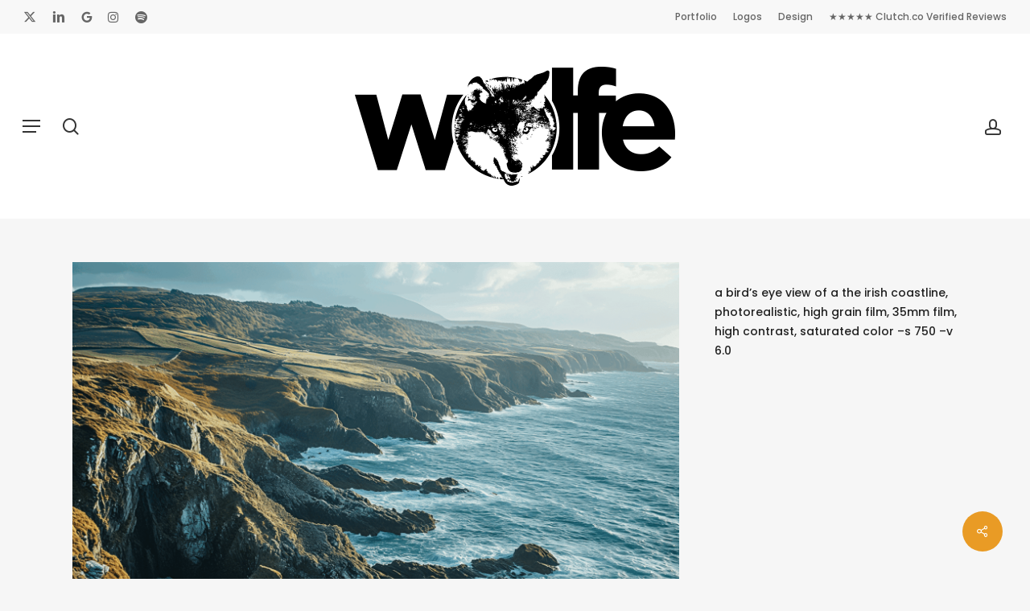

--- FILE ---
content_type: text/html; charset=UTF-8
request_url: https://johnwolfecompton.com/portfolio/a-birds-eye-view-of-a-the-irish-coastline/
body_size: 20816
content:
<!doctype html>
<html lang="en-US" class="no-js">
<head>
	<meta charset="UTF-8">
	<meta name="viewport" content="width=device-width, initial-scale=1, maximum-scale=1, user-scalable=0" /><link rel="shortcut icon" href="https://johnwolfecompton.com/wp-content/uploads/2018/06/johnwolfecompton_logo_64x64.png" /><title>a bird&#039;s eye view of a the irish coastline | John Wolfe Compton</title>
<meta name='robots' content='max-image-preview:large' />
<link rel='dns-prefetch' href='//www.google.com' />
<link rel='dns-prefetch' href='//www.googletagmanager.com' />
<link rel='dns-prefetch' href='//fonts.googleapis.com' />
<link rel='dns-prefetch' href='//hb.wpmucdn.com' />
<link href='//hb.wpmucdn.com' rel='preconnect' />
<link href='http://fonts.googleapis.com' rel='preconnect' />
<link href='//fonts.gstatic.com' crossorigin='' rel='preconnect' />
<link rel="alternate" type="application/rss+xml" title="John Wolfe Compton &raquo; Feed" href="https://johnwolfecompton.com/feed/" />
<link rel="alternate" type="application/rss+xml" title="John Wolfe Compton &raquo; Comments Feed" href="https://johnwolfecompton.com/comments/feed/" />
<link rel="alternate" title="oEmbed (JSON)" type="application/json+oembed" href="https://johnwolfecompton.com/wp-json/oembed/1.0/embed?url=https%3A%2F%2Fjohnwolfecompton.com%2Fportfolio%2Fa-birds-eye-view-of-a-the-irish-coastline%2F" />
<link rel="alternate" title="oEmbed (XML)" type="text/xml+oembed" href="https://johnwolfecompton.com/wp-json/oembed/1.0/embed?url=https%3A%2F%2Fjohnwolfecompton.com%2Fportfolio%2Fa-birds-eye-view-of-a-the-irish-coastline%2F&#038;format=xml" />
		<style>
			.lazyload,
			.lazyloading {
				max-width: 100%;
			}
		</style>
		<style id='wp-img-auto-sizes-contain-inline-css' type='text/css'>
img:is([sizes=auto i],[sizes^="auto," i]){contain-intrinsic-size:3000px 1500px}
/*# sourceURL=wp-img-auto-sizes-contain-inline-css */
</style>
<link rel='stylesheet' id='sbi_styles-css' href='https://hb.wpmucdn.com/johnwolfecompton.com/c04d96ed-a200-414c-abcf-c09054c9f5fe.css' type='text/css' media='all' />
<style id='wp-emoji-styles-inline-css' type='text/css'>

	img.wp-smiley, img.emoji {
		display: inline !important;
		border: none !important;
		box-shadow: none !important;
		height: 1em !important;
		width: 1em !important;
		margin: 0 0.07em !important;
		vertical-align: -0.1em !important;
		background: none !important;
		padding: 0 !important;
	}
/*# sourceURL=wp-emoji-styles-inline-css */
</style>
<link rel='stylesheet' id='nectar-portfolio-css' href='https://hb.wpmucdn.com/johnwolfecompton.com/4889508d-037b-4d0f-a4df-59daa68a65ff.css' type='text/css' media='all' />
<link rel='stylesheet' id='salient-social-css' href='https://hb.wpmucdn.com/johnwolfecompton.com/e7c814b9-3541-48b4-b03c-4eb488abb86f.css' type='text/css' media='all' />
<style id='salient-social-inline-css' type='text/css'>

  .sharing-default-minimal .nectar-love.loved,
  body .nectar-social[data-color-override="override"].fixed > a:before, 
  body .nectar-social[data-color-override="override"].fixed .nectar-social-inner a,
  .sharing-default-minimal .nectar-social[data-color-override="override"] .nectar-social-inner a:hover,
  .nectar-social.vertical[data-color-override="override"] .nectar-social-inner a:hover {
    background-color: #e99b25;
  }
  .nectar-social.hover .nectar-love.loved,
  .nectar-social.hover > .nectar-love-button a:hover,
  .nectar-social[data-color-override="override"].hover > div a:hover,
  #single-below-header .nectar-social[data-color-override="override"].hover > div a:hover,
  .nectar-social[data-color-override="override"].hover .share-btn:hover,
  .sharing-default-minimal .nectar-social[data-color-override="override"] .nectar-social-inner a {
    border-color: #e99b25;
  }
  #single-below-header .nectar-social.hover .nectar-love.loved i,
  #single-below-header .nectar-social.hover[data-color-override="override"] a:hover,
  #single-below-header .nectar-social.hover[data-color-override="override"] a:hover i,
  #single-below-header .nectar-social.hover .nectar-love-button a:hover i,
  .nectar-love:hover i,
  .hover .nectar-love:hover .total_loves,
  .nectar-love.loved i,
  .nectar-social.hover .nectar-love.loved .total_loves,
  .nectar-social.hover .share-btn:hover, 
  .nectar-social[data-color-override="override"].hover .nectar-social-inner a:hover,
  .nectar-social[data-color-override="override"].hover > div:hover span,
  .sharing-default-minimal .nectar-social[data-color-override="override"] .nectar-social-inner a:not(:hover) i,
  .sharing-default-minimal .nectar-social[data-color-override="override"] .nectar-social-inner a:not(:hover) {
    color: #e99b25;
  }
/*# sourceURL=salient-social-inline-css */
</style>
<link rel='stylesheet' id='font-awesome-css' href='https://hb.wpmucdn.com/johnwolfecompton.com/c3edd486-aa98-424e-b6a2-f742e7683be5.css' type='text/css' media='all' />
<link rel='stylesheet' id='salient-grid-system-css' href='https://hb.wpmucdn.com/johnwolfecompton.com/c5414382-1089-4683-aad9-745541d629c8.css' type='text/css' media='all' />
<link rel='stylesheet' id='main-styles-css' href='https://johnwolfecompton.com/wp-content/themes/salient/css/build/style.css?ver=18.0.2' type='text/css' media='all' />
<style id='main-styles-inline-css' type='text/css'>
@media only screen and (max-width:999px){#ajax-content-wrap .top-level .nectar-post-grid[data-animation*="fade"] .nectar-post-grid-item,#ajax-content-wrap .top-level .nectar-post-grid[data-animation="zoom-out-reveal"] .nectar-post-grid-item *:not(.content):not(.bg-overlay),#ajax-content-wrap .top-level .nectar-post-grid[data-animation="zoom-out-reveal"] .nectar-post-grid-item *:before{transform:none;opacity:1;clip-path:none;}#ajax-content-wrap .top-level .nectar-post-grid[data-animation="zoom-out-reveal"] .nectar-post-grid-item .nectar-el-parallax-scroll .nectar-post-grid-item-bg-wrap-inner{transform:scale(1.275);}}.wpb_row.vc_row.top-level .nectar-video-bg{opacity:1;height:100%;width:100%;object-fit:cover;object-position:center center;}body.using-mobile-browser .wpb_row.vc_row.top-level .nectar-video-wrap{left:0;}body.using-mobile-browser .wpb_row.vc_row.top-level.full-width-section .nectar-video-wrap:not(.column-video){left:50%;}body.using-mobile-browser #nectar_fullscreen_rows[data-mobile-disable="off"] .wpb_row.vc_row.top-level.full-width-section .nectar-video-wrap:not(.column-video){left:0;}.wpb_row.vc_row.top-level .nectar-video-wrap{opacity:1;width:100%;}body .wpb_row.parallax_section.top-level > .nectar-video-wrap video:not(.translate){opacity:1;}.top-level .portfolio-items[data-loading=lazy-load] .col .inner-wrap.animated .top-level-image{opacity:1;}.wpb_row.vc_row.top-level .column-image-bg-wrap[data-n-parallax-bg="true"] .column-image-bg,.wpb_row.vc_row.top-level + .wpb_row .column-image-bg-wrap[data-n-parallax-bg="true"] .column-image-bg,#portfolio-extra > .wpb_row.vc_row.parallax_section:first-child .row-bg{transform:none!important;height:100%!important;opacity:1;}#portfolio-extra > .wpb_row.vc_row.parallax_section .row-bg{background-attachment:scroll;}.scroll-down-wrap.hidden{transform:none;opacity:1;}#ajax-loading-screen[data-disable-mobile="0"]{display:none!important;}body[data-slide-out-widget-area-style="slide-out-from-right"].material .slide_out_area_close.hide_until_rendered{opacity:0;}.portfolio-items[data-col-num="elastic"]:not(.fullwidth-constrained){margin-left:-50vw;margin-left:calc(-50vw + var(--scroll-bar-w)/2)!important;left:50%!important;width:100vw;width:calc(100vw - var(--scroll-bar-w))!important;}@media only screen and (max-width:999px){.portfolio-items .col .inner-wrap[data-animation="fade_in"],.portfolio-items:not(.carousel) .col .inner-wrap.animated{transform:none;opacity:1;}}@media only screen and (min-width:470px) and (max-width:690px){body .portfolio-items .col.elastic-portfolio-item.tall,body .portfolio-items .col.elastic-portfolio-item.regular,body .portfolio-items .col.elastic-portfolio-item:not([class*="wide"]){width:50%;}}@media only screen and (min-width:691px){body .portfolio-items{display:flex;flex-wrap:wrap;}body .portfolio-items .col.elastic-portfolio-item.tall,body .portfolio-items .col.elastic-portfolio-item.regular,body .portfolio-items .col.elastic-portfolio-item:not([class*="wide"]){width:50%;}}@media only screen and (min-width:1000px){body .portfolio-items .col.elastic-portfolio-item.tall,body .portfolio-items .col.elastic-portfolio-item.regular{width:33.3%;}}
/*# sourceURL=main-styles-inline-css */
</style>
<link rel='stylesheet' id='wphb-1-css' href='https://hb.wpmucdn.com/johnwolfecompton.com/d12ba96e-e722-4208-96d4-8f4c91d80dfe.css' type='text/css' media='all' />
<link rel='stylesheet' id='nectar-single-styles-css' href='https://hb.wpmucdn.com/johnwolfecompton.com/97a205b4-298b-4dfe-8ce8-d9e112185ebb.css' type='text/css' media='all' />
<link rel='stylesheet' id='wphb-2-css' href='https://hb.wpmucdn.com/johnwolfecompton.com/545b1905-aae2-4ffc-8fd3-3f9b3c24628c.css' type='text/css' media='all' />
<link rel='stylesheet' id='nectar_default_font_open_sans-css' href='https://fonts.googleapis.com/css?family=Open+Sans%3A300%2C400%2C600%2C700&#038;subset=latin%2Clatin-ext' type='text/css' media='all' />
<link rel='stylesheet' id='responsive-css' href='https://hb.wpmucdn.com/johnwolfecompton.com/875d1083-4904-4ce9-94f5-1b8c200719b3.css' type='text/css' media='all' />
<link rel='stylesheet' id='skin-material-css' href='https://hb.wpmucdn.com/johnwolfecompton.com/c3c949ae-27da-42cb-9c4b-0c2ac59dbd8c.css' type='text/css' media='all' />
<link rel='stylesheet' id='wphb-3-css' href='https://hb.wpmucdn.com/johnwolfecompton.com/a1452244-bd73-4e80-8a91-c0452cda24e8.css' type='text/css' media='all' />
<link rel='stylesheet' id='dynamic-css-css' href='https://hb.wpmucdn.com/johnwolfecompton.com/dcc5b71b-99d8-4b05-8057-1fdd1525a41f.css' type='text/css' media='all' />
<style id='dynamic-css-inline-css' type='text/css'>
#header-space{background-color:#f6f6f6}@media only screen and (min-width:1000px){body #ajax-content-wrap.no-scroll{min-height:calc(100vh - 272px);height:calc(100vh - 272px)!important;}}@media only screen and (min-width:1000px){#page-header-wrap.fullscreen-header,#page-header-wrap.fullscreen-header #page-header-bg,html:not(.nectar-box-roll-loaded) .nectar-box-roll > #page-header-bg.fullscreen-header,.nectar_fullscreen_zoom_recent_projects,#nectar_fullscreen_rows:not(.afterLoaded) > div{height:calc(100vh - 271px);}.wpb_row.vc_row-o-full-height.top-level,.wpb_row.vc_row-o-full-height.top-level > .col.span_12{min-height:calc(100vh - 271px);}html:not(.nectar-box-roll-loaded) .nectar-box-roll > #page-header-bg.fullscreen-header{top:272px;}.nectar-slider-wrap[data-fullscreen="true"]:not(.loaded),.nectar-slider-wrap[data-fullscreen="true"]:not(.loaded) .swiper-container{height:calc(100vh - 270px)!important;}.admin-bar .nectar-slider-wrap[data-fullscreen="true"]:not(.loaded),.admin-bar .nectar-slider-wrap[data-fullscreen="true"]:not(.loaded) .swiper-container{height:calc(100vh - 270px - 32px)!important;}}.admin-bar[class*="page-template-template-no-header"] .wpb_row.vc_row-o-full-height.top-level,.admin-bar[class*="page-template-template-no-header"] .wpb_row.vc_row-o-full-height.top-level > .col.span_12{min-height:calc(100vh - 32px);}body[class*="page-template-template-no-header"] .wpb_row.vc_row-o-full-height.top-level,body[class*="page-template-template-no-header"] .wpb_row.vc_row-o-full-height.top-level > .col.span_12{min-height:100vh;}@media only screen and (max-width:999px){.using-mobile-browser #nectar_fullscreen_rows:not(.afterLoaded):not([data-mobile-disable="on"]) > div{height:calc(100vh - 136px);}.using-mobile-browser .wpb_row.vc_row-o-full-height.top-level,.using-mobile-browser .wpb_row.vc_row-o-full-height.top-level > .col.span_12,[data-permanent-transparent="1"].using-mobile-browser .wpb_row.vc_row-o-full-height.top-level,[data-permanent-transparent="1"].using-mobile-browser .wpb_row.vc_row-o-full-height.top-level > .col.span_12{min-height:calc(100vh - 136px);}html:not(.nectar-box-roll-loaded) .nectar-box-roll > #page-header-bg.fullscreen-header,.nectar_fullscreen_zoom_recent_projects,.nectar-slider-wrap[data-fullscreen="true"]:not(.loaded),.nectar-slider-wrap[data-fullscreen="true"]:not(.loaded) .swiper-container,#nectar_fullscreen_rows:not(.afterLoaded):not([data-mobile-disable="on"]) > div{height:calc(100vh - 83px);}.wpb_row.vc_row-o-full-height.top-level,.wpb_row.vc_row-o-full-height.top-level > .col.span_12{min-height:calc(100vh - 83px);}body[data-transparent-header="false"] #ajax-content-wrap.no-scroll{min-height:calc(100vh - 83px);height:calc(100vh - 83px);}}.screen-reader-text,.nectar-skip-to-content:not(:focus){border:0;clip:rect(1px,1px,1px,1px);clip-path:inset(50%);height:1px;margin:-1px;overflow:hidden;padding:0;position:absolute!important;width:1px;word-wrap:normal!important;}.row .col img:not([srcset]){width:auto;}.row .col img.img-with-animation.nectar-lazy:not([srcset]){width:100%;}
.opacity-70 {
    opacity: .7!important;
}

/* CASE STUDY PORTFOLIO IMAGES DARKER */

body.page-id-2238 .portfolio-items[data-col-num=elastic] .col img {
    opacity: .6;
}

body .page-id-2238 .portfolio-items .col .work-item.style-3, body .portfolio-items 
.col .work-item.style-4, body .portfolio-items .col .work-item.style-3-alt {
    background-color: black;
}

/* MUSIC PORTFOLIO IMAGES DARKER */

body .page-id-79400 .portfolio-items .col .work-item.style-3, body .portfolio-items 
.col .work-item.style-4, body .portfolio-items .col .work-item.style-3-alt {
    background-color: black;
}

body.page-id-79400 .portfolio-items .col .work-item.style-3 img, .portfolio-items .col .work-item.style-3-alt img {
    opacity: .4;
}
/*# sourceURL=dynamic-css-inline-css */
</style>
<link rel='stylesheet' id='redux-google-fonts-salient_redux-css' href='https://fonts.googleapis.com/css?family=Exo+2%3A700%2C400%7CPoppins%3A500%2C700%2C400%2C400italic%7CBeth+Ellen%3A400&#038;subset=latin&#038;ver=6.9' type='text/css' media='all' />
<script type="text/javascript" src="https://hb.wpmucdn.com/johnwolfecompton.com/9515120c-fd5d-4b1d-af96-97136f7f30d1.js" id="jquery-core-js"></script>
<script type="text/javascript" src="https://hb.wpmucdn.com/johnwolfecompton.com/216801b0-830d-44f7-9f4d-42fdffb8f2c8.js" id="jquery-migrate-js"></script>
<script type="text/javascript" src="https://hb.wpmucdn.com/johnwolfecompton.com/42136879-e287-4614-99a3-1c7ab9b89ac6.js" id="snow-js"></script>

<!-- Google tag (gtag.js) snippet added by Site Kit -->
<!-- Google Analytics snippet added by Site Kit -->
<script type="text/javascript" src="https://www.googletagmanager.com/gtag/js?id=GT-TQTV99H" id="google_gtagjs-js" async></script>
<script type="text/javascript" id="google_gtagjs-js-after">
/* <![CDATA[ */
window.dataLayer = window.dataLayer || [];function gtag(){dataLayer.push(arguments);}
gtag("set","linker",{"domains":["johnwolfecompton.com"]});
gtag("js", new Date());
gtag("set", "developer_id.dZTNiMT", true);
gtag("config", "GT-TQTV99H");
//# sourceURL=google_gtagjs-js-after
/* ]]> */
</script>
<script></script><link rel="https://api.w.org/" href="https://johnwolfecompton.com/wp-json/" /><link rel="EditURI" type="application/rsd+xml" title="RSD" href="https://johnwolfecompton.com/xmlrpc.php?rsd" />
<meta name="generator" content="WordPress 6.9" />
<link rel='shortlink' href='https://johnwolfecompton.com/?p=124257' />
<meta name="generator" content="Site Kit by Google 1.170.0" /><script id="mcjs">!function(c,h,i,m,p){m=c.createElement(h),p=c.getElementsByTagName(h)[0],m.async=1,m.src=i,p.parentNode.insertBefore(m,p)}(document,"script","https://chimpstatic.com/mcjs-connected/js/users/430ffd2c09677f4c9590461b0/bf9cd3b5ade7ab35039e189c9.js");</script>

<meta name='impact-site-verification' value='af41870e-59c9-4d1f-85a1-f7b533ec07ab'>
<script type="text/javascript">
jQuery(document).ready(function(){
	jQuery(document).snowfall({
	flakeCount: 1,
	flakePosition: "fixed",
	minSize: 25,
	maxSize: 100,
		image: "https://johnwolfecompton.com/wp-content/uploads/2017/06/johnwolfecompton_logo_267x300.png"
	});
});
</script>
			<script>
			document.documentElement.className = document.documentElement.className.replace('no-js', 'js');
		</script>
				<style>
			.no-js img.lazyload {
				display: none;
			}

			figure.wp-block-image img.lazyloading {
				min-width: 150px;
			}

			.lazyload,
			.lazyloading {
				--smush-placeholder-width: 100px;
				--smush-placeholder-aspect-ratio: 1/1;
				width: var(--smush-image-width, var(--smush-placeholder-width)) !important;
				aspect-ratio: var(--smush-image-aspect-ratio, var(--smush-placeholder-aspect-ratio)) !important;
			}

						.lazyload, .lazyloading {
				opacity: 0;
			}

			.lazyloaded {
				opacity: 1;
				transition: opacity 400ms;
				transition-delay: 0ms;
			}

					</style>
		<script type="text/javascript"> var root = document.getElementsByTagName( "html" )[0]; root.setAttribute( "class", "js" ); </script><script>
  (function(i,s,o,g,r,a,m){i['GoogleAnalyticsObject']=r;i[r]=i[r]||function(){
  (i[r].q=i[r].q||[]).push(arguments)},i[r].l=1*new Date();a=s.createElement(o),
  m=s.getElementsByTagName(o)[0];a.async=1;a.src=g;m.parentNode.insertBefore(a,m)
  })(window,document,'script','https://www.google-analytics.com/analytics.js','ga');

  ga('create', 'UA-72933713-1', 'auto');
  ga('send', 'pageview');

</script>

<!-- Google tag (gtag.js) -->
<script async src="https://www.googletagmanager.com/gtag/js?id=G-PK2HQRBVZP"></script>
<script>
  window.dataLayer = window.dataLayer || [];
  function gtag(){dataLayer.push(arguments);}
  gtag('js', new Date());

  gtag('config', 'G-PK2HQRBVZP');
</script>

<!-- SEO meta tags powered by SmartCrawl https://wpmudev.com/project/smartcrawl-wordpress-seo/ -->
<link rel="canonical" href="https://johnwolfecompton.com/portfolio/a-birds-eye-view-of-a-the-irish-coastline/" />
<meta name="description" content="a bird&#039;s eye view of a the irish coastline, photorealistic, high grain film, 35mm film, high contrast, saturated color --s 750 --v 6.0" />
<script type="application/ld+json">{"@context":"https:\/\/schema.org","@graph":[{"@type":"WPHeader","url":"https:\/\/johnwolfecompton.com\/portfolio\/a-birds-eye-view-of-a-the-irish-coastline\/","headline":"a bird's eye view of a the irish coastline | John Wolfe Compton","description":"a bird&#039;s eye view of a the irish coastline, photorealistic, high grain film, 35mm film, high contrast, saturated color --s 750 --v 6.0"},{"@type":"WPFooter","url":"https:\/\/johnwolfecompton.com\/portfolio\/a-birds-eye-view-of-a-the-irish-coastline\/","headline":"a bird's eye view of a the irish coastline | John Wolfe Compton","description":"a bird&#039;s eye view of a the irish coastline, photorealistic, high grain film, 35mm film, high contrast, saturated color --s 750 --v 6.0","copyrightYear":"2026"},{"@type":"Organization","@id":"https:\/\/johnwolfecompton.com\/#schema-publishing-organization","url":"https:\/\/johnwolfecompton.com","name":"John Wolfe Compton","logo":{"@type":"ImageObject","@id":"https:\/\/johnwolfecompton.com\/#schema-organization-logo","url":"https:\/\/johnwolfecompton.com\/wp-content\/uploads\/2019\/01\/johnwolfecompton-2019-logo-black_1381x521.png","height":60,"width":60}},{"@type":"WebSite","@id":"https:\/\/johnwolfecompton.com\/#schema-website","url":"https:\/\/johnwolfecompton.com","name":"John Wolfe Compton","encoding":"UTF-8","potentialAction":{"@type":"SearchAction","target":"https:\/\/johnwolfecompton.com\/search\/{search_term_string}\/","query-input":"required name=search_term_string"},"image":{"@type":"ImageObject","@id":"https:\/\/johnwolfecompton.com\/#schema-site-logo","url":"https:\/\/johnwolfecompton.com\/wp-content\/uploads\/2019\/01\/johnwolfecompton-2019-logo-black_1381x521.png","height":521,"width":1381}},{"@type":"BreadcrumbList","@id":"https:\/\/johnwolfecompton.com\/portfolio\/a-birds-eye-view-of-a-the-irish-coastline?page&portfolio=a-birds-eye-view-of-a-the-irish-coastline&post_type=portfolio&name=a-birds-eye-view-of-a-the-irish-coastline\/#breadcrumb","itemListElement":[{"@type":"ListItem","position":1,"name":"a bird's eye view of a the irish coastline"}]},{"@type":"Person","@id":"https:\/\/johnwolfecompton.com\/#schema-author-1","name":"John Compton"}]}</script>
<meta property="og:type" content="article" />
<meta property="og:url" content="https://johnwolfecompton.com/portfolio/a-birds-eye-view-of-a-the-irish-coastline/" />
<meta property="og:title" content="a bird&#039;s eye view of a the irish coastline | John Wolfe Compton" />
<meta property="og:description" content="a bird&#039;s eye view of a the irish coastline, photorealistic, high grain film, 35mm film, high contrast, saturated color --s 750 --v 6.0" />
<meta property="og:image" content="https://johnwolfecompton.com/wp-content/uploads/2023/10/johnwolfecompton_a_birds_eye_view_of_a_the_irish_coastline_phot_5200f04e-66d3-45cc-b51b-2953b3ac61c8.png" />
<meta property="og:image:width" content="2048" />
<meta property="og:image:height" content="2048" />
<meta property="article:published_time" content="2024-01-16T12:55:03" />
<meta property="article:author" content="johnwolfecompton" />
<meta name="twitter:card" content="summary_large_image" />
<meta name="twitter:site" content="https://twitter.com/johnwcompton" />
<meta name="twitter:title" content="a bird&#039;s eye view of a the irish coastline | John Wolfe Compton" />
<meta name="twitter:description" content="a bird&#039;s eye view of a the irish coastline, photorealistic, high grain film, 35mm film, high contrast, saturated color --s 750 --v 6.0" />
<meta name="twitter:image" content="https://johnwolfecompton.com/wp-content/uploads/2023/10/johnwolfecompton_a_birds_eye_view_of_a_the_irish_coastline_phot_5200f04e-66d3-45cc-b51b-2953b3ac61c8.png" />
<!-- /SEO -->
<script>!function(c,h,i,m,p){m=c.createElement(h),p=c.getElementsByTagName(h)[0],m.async=1,m.src=i,p.parentNode.insertBefore(m,p)}(document,"script","https://chimpstatic.com/mcjs-connected/js/users/430ffd2c09677f4c9590461b0/bf9cd3b5ade7ab35039e189c9.js");</script><meta name="generator" content="Powered by WPBakery Page Builder - drag and drop page builder for WordPress."/>
<link rel="icon" href="https://johnwolfecompton.com/wp-content/uploads/2017/06/cropped-600x600_jwc-logo-32x32.jpg" sizes="32x32" />
<link rel="icon" href="https://johnwolfecompton.com/wp-content/uploads/2017/06/cropped-600x600_jwc-logo-192x192.jpg" sizes="192x192" />
<link rel="apple-touch-icon" href="https://johnwolfecompton.com/wp-content/uploads/2017/06/cropped-600x600_jwc-logo-180x180.jpg" />
<meta name="msapplication-TileImage" content="https://johnwolfecompton.com/wp-content/uploads/2017/06/cropped-600x600_jwc-logo-270x270.jpg" />
<noscript><style> .wpb_animate_when_almost_visible { opacity: 1; }</style></noscript><style id='wp-block-paragraph-inline-css' type='text/css'>
.is-small-text{font-size:.875em}.is-regular-text{font-size:1em}.is-large-text{font-size:2.25em}.is-larger-text{font-size:3em}.has-drop-cap:not(:focus):first-letter{float:left;font-size:8.4em;font-style:normal;font-weight:100;line-height:.68;margin:.05em .1em 0 0;text-transform:uppercase}body.rtl .has-drop-cap:not(:focus):first-letter{float:none;margin-left:.1em}p.has-drop-cap.has-background{overflow:hidden}:root :where(p.has-background){padding:1.25em 2.375em}:where(p.has-text-color:not(.has-link-color)) a{color:inherit}p.has-text-align-left[style*="writing-mode:vertical-lr"],p.has-text-align-right[style*="writing-mode:vertical-rl"]{rotate:180deg}
/*# sourceURL=https://johnwolfecompton.com/wp-includes/blocks/paragraph/style.min.css */
</style>
<style id='global-styles-inline-css' type='text/css'>
:root{--wp--preset--aspect-ratio--square: 1;--wp--preset--aspect-ratio--4-3: 4/3;--wp--preset--aspect-ratio--3-4: 3/4;--wp--preset--aspect-ratio--3-2: 3/2;--wp--preset--aspect-ratio--2-3: 2/3;--wp--preset--aspect-ratio--16-9: 16/9;--wp--preset--aspect-ratio--9-16: 9/16;--wp--preset--color--black: #000000;--wp--preset--color--cyan-bluish-gray: #abb8c3;--wp--preset--color--white: #ffffff;--wp--preset--color--pale-pink: #f78da7;--wp--preset--color--vivid-red: #cf2e2e;--wp--preset--color--luminous-vivid-orange: #ff6900;--wp--preset--color--luminous-vivid-amber: #fcb900;--wp--preset--color--light-green-cyan: #7bdcb5;--wp--preset--color--vivid-green-cyan: #00d084;--wp--preset--color--pale-cyan-blue: #8ed1fc;--wp--preset--color--vivid-cyan-blue: #0693e3;--wp--preset--color--vivid-purple: #9b51e0;--wp--preset--gradient--vivid-cyan-blue-to-vivid-purple: linear-gradient(135deg,rgb(6,147,227) 0%,rgb(155,81,224) 100%);--wp--preset--gradient--light-green-cyan-to-vivid-green-cyan: linear-gradient(135deg,rgb(122,220,180) 0%,rgb(0,208,130) 100%);--wp--preset--gradient--luminous-vivid-amber-to-luminous-vivid-orange: linear-gradient(135deg,rgb(252,185,0) 0%,rgb(255,105,0) 100%);--wp--preset--gradient--luminous-vivid-orange-to-vivid-red: linear-gradient(135deg,rgb(255,105,0) 0%,rgb(207,46,46) 100%);--wp--preset--gradient--very-light-gray-to-cyan-bluish-gray: linear-gradient(135deg,rgb(238,238,238) 0%,rgb(169,184,195) 100%);--wp--preset--gradient--cool-to-warm-spectrum: linear-gradient(135deg,rgb(74,234,220) 0%,rgb(151,120,209) 20%,rgb(207,42,186) 40%,rgb(238,44,130) 60%,rgb(251,105,98) 80%,rgb(254,248,76) 100%);--wp--preset--gradient--blush-light-purple: linear-gradient(135deg,rgb(255,206,236) 0%,rgb(152,150,240) 100%);--wp--preset--gradient--blush-bordeaux: linear-gradient(135deg,rgb(254,205,165) 0%,rgb(254,45,45) 50%,rgb(107,0,62) 100%);--wp--preset--gradient--luminous-dusk: linear-gradient(135deg,rgb(255,203,112) 0%,rgb(199,81,192) 50%,rgb(65,88,208) 100%);--wp--preset--gradient--pale-ocean: linear-gradient(135deg,rgb(255,245,203) 0%,rgb(182,227,212) 50%,rgb(51,167,181) 100%);--wp--preset--gradient--electric-grass: linear-gradient(135deg,rgb(202,248,128) 0%,rgb(113,206,126) 100%);--wp--preset--gradient--midnight: linear-gradient(135deg,rgb(2,3,129) 0%,rgb(40,116,252) 100%);--wp--preset--font-size--small: 13px;--wp--preset--font-size--medium: 20px;--wp--preset--font-size--large: 36px;--wp--preset--font-size--x-large: 42px;--wp--preset--spacing--20: 0.44rem;--wp--preset--spacing--30: 0.67rem;--wp--preset--spacing--40: 1rem;--wp--preset--spacing--50: 1.5rem;--wp--preset--spacing--60: 2.25rem;--wp--preset--spacing--70: 3.38rem;--wp--preset--spacing--80: 5.06rem;--wp--preset--shadow--natural: 6px 6px 9px rgba(0, 0, 0, 0.2);--wp--preset--shadow--deep: 12px 12px 50px rgba(0, 0, 0, 0.4);--wp--preset--shadow--sharp: 6px 6px 0px rgba(0, 0, 0, 0.2);--wp--preset--shadow--outlined: 6px 6px 0px -3px rgb(255, 255, 255), 6px 6px rgb(0, 0, 0);--wp--preset--shadow--crisp: 6px 6px 0px rgb(0, 0, 0);}:root { --wp--style--global--content-size: 1300px;--wp--style--global--wide-size: 1300px; }:where(body) { margin: 0; }.wp-site-blocks > .alignleft { float: left; margin-right: 2em; }.wp-site-blocks > .alignright { float: right; margin-left: 2em; }.wp-site-blocks > .aligncenter { justify-content: center; margin-left: auto; margin-right: auto; }:where(.is-layout-flex){gap: 0.5em;}:where(.is-layout-grid){gap: 0.5em;}.is-layout-flow > .alignleft{float: left;margin-inline-start: 0;margin-inline-end: 2em;}.is-layout-flow > .alignright{float: right;margin-inline-start: 2em;margin-inline-end: 0;}.is-layout-flow > .aligncenter{margin-left: auto !important;margin-right: auto !important;}.is-layout-constrained > .alignleft{float: left;margin-inline-start: 0;margin-inline-end: 2em;}.is-layout-constrained > .alignright{float: right;margin-inline-start: 2em;margin-inline-end: 0;}.is-layout-constrained > .aligncenter{margin-left: auto !important;margin-right: auto !important;}.is-layout-constrained > :where(:not(.alignleft):not(.alignright):not(.alignfull)){max-width: var(--wp--style--global--content-size);margin-left: auto !important;margin-right: auto !important;}.is-layout-constrained > .alignwide{max-width: var(--wp--style--global--wide-size);}body .is-layout-flex{display: flex;}.is-layout-flex{flex-wrap: wrap;align-items: center;}.is-layout-flex > :is(*, div){margin: 0;}body .is-layout-grid{display: grid;}.is-layout-grid > :is(*, div){margin: 0;}body{padding-top: 0px;padding-right: 0px;padding-bottom: 0px;padding-left: 0px;}:root :where(.wp-element-button, .wp-block-button__link){background-color: #32373c;border-width: 0;color: #fff;font-family: inherit;font-size: inherit;font-style: inherit;font-weight: inherit;letter-spacing: inherit;line-height: inherit;padding-top: calc(0.667em + 2px);padding-right: calc(1.333em + 2px);padding-bottom: calc(0.667em + 2px);padding-left: calc(1.333em + 2px);text-decoration: none;text-transform: inherit;}.has-black-color{color: var(--wp--preset--color--black) !important;}.has-cyan-bluish-gray-color{color: var(--wp--preset--color--cyan-bluish-gray) !important;}.has-white-color{color: var(--wp--preset--color--white) !important;}.has-pale-pink-color{color: var(--wp--preset--color--pale-pink) !important;}.has-vivid-red-color{color: var(--wp--preset--color--vivid-red) !important;}.has-luminous-vivid-orange-color{color: var(--wp--preset--color--luminous-vivid-orange) !important;}.has-luminous-vivid-amber-color{color: var(--wp--preset--color--luminous-vivid-amber) !important;}.has-light-green-cyan-color{color: var(--wp--preset--color--light-green-cyan) !important;}.has-vivid-green-cyan-color{color: var(--wp--preset--color--vivid-green-cyan) !important;}.has-pale-cyan-blue-color{color: var(--wp--preset--color--pale-cyan-blue) !important;}.has-vivid-cyan-blue-color{color: var(--wp--preset--color--vivid-cyan-blue) !important;}.has-vivid-purple-color{color: var(--wp--preset--color--vivid-purple) !important;}.has-black-background-color{background-color: var(--wp--preset--color--black) !important;}.has-cyan-bluish-gray-background-color{background-color: var(--wp--preset--color--cyan-bluish-gray) !important;}.has-white-background-color{background-color: var(--wp--preset--color--white) !important;}.has-pale-pink-background-color{background-color: var(--wp--preset--color--pale-pink) !important;}.has-vivid-red-background-color{background-color: var(--wp--preset--color--vivid-red) !important;}.has-luminous-vivid-orange-background-color{background-color: var(--wp--preset--color--luminous-vivid-orange) !important;}.has-luminous-vivid-amber-background-color{background-color: var(--wp--preset--color--luminous-vivid-amber) !important;}.has-light-green-cyan-background-color{background-color: var(--wp--preset--color--light-green-cyan) !important;}.has-vivid-green-cyan-background-color{background-color: var(--wp--preset--color--vivid-green-cyan) !important;}.has-pale-cyan-blue-background-color{background-color: var(--wp--preset--color--pale-cyan-blue) !important;}.has-vivid-cyan-blue-background-color{background-color: var(--wp--preset--color--vivid-cyan-blue) !important;}.has-vivid-purple-background-color{background-color: var(--wp--preset--color--vivid-purple) !important;}.has-black-border-color{border-color: var(--wp--preset--color--black) !important;}.has-cyan-bluish-gray-border-color{border-color: var(--wp--preset--color--cyan-bluish-gray) !important;}.has-white-border-color{border-color: var(--wp--preset--color--white) !important;}.has-pale-pink-border-color{border-color: var(--wp--preset--color--pale-pink) !important;}.has-vivid-red-border-color{border-color: var(--wp--preset--color--vivid-red) !important;}.has-luminous-vivid-orange-border-color{border-color: var(--wp--preset--color--luminous-vivid-orange) !important;}.has-luminous-vivid-amber-border-color{border-color: var(--wp--preset--color--luminous-vivid-amber) !important;}.has-light-green-cyan-border-color{border-color: var(--wp--preset--color--light-green-cyan) !important;}.has-vivid-green-cyan-border-color{border-color: var(--wp--preset--color--vivid-green-cyan) !important;}.has-pale-cyan-blue-border-color{border-color: var(--wp--preset--color--pale-cyan-blue) !important;}.has-vivid-cyan-blue-border-color{border-color: var(--wp--preset--color--vivid-cyan-blue) !important;}.has-vivid-purple-border-color{border-color: var(--wp--preset--color--vivid-purple) !important;}.has-vivid-cyan-blue-to-vivid-purple-gradient-background{background: var(--wp--preset--gradient--vivid-cyan-blue-to-vivid-purple) !important;}.has-light-green-cyan-to-vivid-green-cyan-gradient-background{background: var(--wp--preset--gradient--light-green-cyan-to-vivid-green-cyan) !important;}.has-luminous-vivid-amber-to-luminous-vivid-orange-gradient-background{background: var(--wp--preset--gradient--luminous-vivid-amber-to-luminous-vivid-orange) !important;}.has-luminous-vivid-orange-to-vivid-red-gradient-background{background: var(--wp--preset--gradient--luminous-vivid-orange-to-vivid-red) !important;}.has-very-light-gray-to-cyan-bluish-gray-gradient-background{background: var(--wp--preset--gradient--very-light-gray-to-cyan-bluish-gray) !important;}.has-cool-to-warm-spectrum-gradient-background{background: var(--wp--preset--gradient--cool-to-warm-spectrum) !important;}.has-blush-light-purple-gradient-background{background: var(--wp--preset--gradient--blush-light-purple) !important;}.has-blush-bordeaux-gradient-background{background: var(--wp--preset--gradient--blush-bordeaux) !important;}.has-luminous-dusk-gradient-background{background: var(--wp--preset--gradient--luminous-dusk) !important;}.has-pale-ocean-gradient-background{background: var(--wp--preset--gradient--pale-ocean) !important;}.has-electric-grass-gradient-background{background: var(--wp--preset--gradient--electric-grass) !important;}.has-midnight-gradient-background{background: var(--wp--preset--gradient--midnight) !important;}.has-small-font-size{font-size: var(--wp--preset--font-size--small) !important;}.has-medium-font-size{font-size: var(--wp--preset--font-size--medium) !important;}.has-large-font-size{font-size: var(--wp--preset--font-size--large) !important;}.has-x-large-font-size{font-size: var(--wp--preset--font-size--x-large) !important;}
/*# sourceURL=global-styles-inline-css */
</style>
<link rel='stylesheet' id='js_composer_front-css' href='https://hb.wpmucdn.com/johnwolfecompton.com/f08f4b5a-ac71-4ceb-944b-39e28c5a198e.css' type='text/css' media='all' />
<link data-pagespeed-no-defer data-nowprocket data-wpacu-skip data-no-optimize data-noptimize rel='stylesheet' id='main-styles-non-critical-css' href='https://hb.wpmucdn.com/johnwolfecompton.com/1a0ba050-b517-48d0-b1da-0145d2124f9f.css' type='text/css' media='all' />
<link data-pagespeed-no-defer data-nowprocket data-wpacu-skip data-no-optimize data-noptimize rel='stylesheet' id='magnific-css' href='https://hb.wpmucdn.com/johnwolfecompton.com/3acd05dc-ae1d-47c1-8035-479b56c3577f.css' type='text/css' media='all' />
<link data-pagespeed-no-defer data-nowprocket data-wpacu-skip data-no-optimize data-noptimize rel='stylesheet' id='nectar-ocm-core-css' href='https://hb.wpmucdn.com/johnwolfecompton.com/84fe72a0-b6f7-48e8-9498-4c6426cafe83.css' type='text/css' media='all' />
<link data-pagespeed-no-defer data-nowprocket data-wpacu-skip data-no-optimize data-noptimize rel='stylesheet' id='nectar-ocm-slide-out-right-hover-css' href='https://hb.wpmucdn.com/johnwolfecompton.com/4f6c8fe2-e05c-46bf-b989-23f7fc10b032.css' type='text/css' media='all' />
</head><body class="wp-singular portfolio-template-default single single-portfolio postid-124257 wp-theme-salient snow nectar-auto-lightbox material remove-default-project-header wpb-js-composer js-comp-ver-8.6.1 vc_responsive" data-footer-reveal="1" data-footer-reveal-shadow="none" data-header-format="centered-logo-between-menu" data-body-border="off" data-boxed-style="" data-header-breakpoint="1400" data-dropdown-style="minimal" data-cae="easeOutCubic" data-cad="750" data-megamenu-width="contained" data-aie="slide-down" data-ls="magnific" data-apte="standard" data-hhun="0" data-fancy-form-rcs="default" data-form-style="minimal" data-form-submit="see-through" data-is="minimal" data-button-style="slightly_rounded_shadow" data-user-account-button="true" data-flex-cols="true" data-col-gap="default" data-header-inherit-rc="false" data-header-search="true" data-animated-anchors="true" data-ajax-transitions="false" data-full-width-header="true" data-slide-out-widget-area="true" data-slide-out-widget-area-style="slide-out-from-right-hover" data-user-set-ocm="off" data-loading-animation="none" data-bg-header="false" data-responsive="1" data-ext-responsive="true" data-ext-padding="90" data-header-resize="1" data-header-color="custom" data-cart="false" data-remove-m-parallax="1" data-remove-m-video-bgs="1" data-m-animate="0" data-force-header-trans-color="light" data-smooth-scrolling="0" data-permanent-transparent="false" >
	
	<script type="text/javascript">
	 (function(window, document) {

		document.documentElement.classList.remove("no-js");

		if(navigator.userAgent.match(/(Android|iPod|iPhone|iPad|BlackBerry|IEMobile|Opera Mini)/)) {
			document.body.className += " using-mobile-browser mobile ";
		}
		if(navigator.userAgent.match(/Mac/) && navigator.maxTouchPoints && navigator.maxTouchPoints > 2) {
			document.body.className += " using-ios-device ";
		}

		if( !("ontouchstart" in window) ) {

			var body = document.querySelector("body");
			var winW = window.innerWidth;
			var bodyW = body.clientWidth;

			if (winW > bodyW + 4) {
				body.setAttribute("style", "--scroll-bar-w: " + (winW - bodyW - 4) + "px");
			} else {
				body.setAttribute("style", "--scroll-bar-w: 0px");
			}
		}

	 })(window, document);
   </script><nav aria-label="Skip links" class="nectar-skip-to-content-wrap"><a href="#ajax-content-wrap" class="nectar-skip-to-content">Skip to main content</a></nav><div class="ocm-effect-wrap"><div class="ocm-effect-wrap-inner">	
	<div id="header-space"  data-header-mobile-fixed='false'></div> 
	
		<div id="header-outer" data-has-menu="true" data-has-buttons="yes" data-header-button_style="default" data-using-pr-menu="false" data-mobile-fixed="false" data-ptnm="false" data-lhe="animated_underline" data-user-set-bg="#ffffff" data-format="centered-logo-between-menu" data-permanent-transparent="false" data-megamenu-rt="0" data-remove-fixed="0" data-header-resize="1" data-cart="false" data-transparency-option="" data-box-shadow="small" data-shrink-num="50" data-using-secondary="1" data-using-logo="1" data-logo-height="150" data-m-logo-height="60" data-padding="40" data-full-width="true" data-condense="false" >
		
	<div id="header-secondary-outer" class="centered-logo-between-menu" data-mobile="default" data-remove-fixed="0" data-lhe="animated_underline" data-secondary-text="false" data-full-width="true" data-mobile-fixed="false" data-permanent-transparent="false" >
		<div class="container">
			<nav aria-label="Secondary Navigation">
				<ul id="social"><li><a target="_blank" rel="noopener" href="https://x.com/johnwcompton"><span class="screen-reader-text">x-twitter</span><i class="icon-salient-x-twitter" aria-hidden="true"></i> </a></li><li><a target="_blank" rel="noopener" href="https://www.linkedin.com/in/johnwolfecompton/"><span class="screen-reader-text">linkedin</span><i class="fa fa-linkedin" aria-hidden="true"></i> </a></li><li><a target="_blank" rel="noopener" href="https://www.google.com/maps/place/John+Wolfe+Compton/@32.7495035,-117.249229,17z/data=!3m1!4b1!4m5!3m4!1s0x80deaa35d8331c23:0xc97d8ce62eaf8bc5!8m2!3d32.749499!4d-117.247035"><span class="screen-reader-text">google-plus</span><i class="fa fa-google" aria-hidden="true"></i> </a></li><li><a target="_blank" rel="noopener" href="https://www.instagram.com/johnwolfecompton/"><span class="screen-reader-text">instagram</span><i class="fa fa-instagram" aria-hidden="true"></i> </a></li><li><a target="_blank" rel="noopener" href="https://open.spotify.com/artist/0i1tTzN8rPjZgeI0dtWTJl"><span class="screen-reader-text">spotify</span><i class="icon-salient-spotify" aria-hidden="true"></i> </a></li></ul>					<ul class="sf-menu">
						<li id="menu-item-124084" class="menu-item menu-item-type-custom menu-item-object-custom nectar-regular-menu-item menu-item-124084"><a href="/portfolio/"><span class="menu-title-text">Portfolio</span></a></li>
<li id="menu-item-124058" class="menu-item menu-item-type-post_type menu-item-object-portfolio nectar-regular-menu-item menu-item-124058"><a href="https://johnwolfecompton.com/portfolio/logos-case-study/"><span class="menu-title-text">Logos</span></a></li>
<li id="menu-item-124052" class="menu-item menu-item-type-post_type menu-item-object-portfolio nectar-regular-menu-item menu-item-124052"><a href="https://johnwolfecompton.com/portfolio/design-collection/"><span class="menu-title-text">Design</span></a></li>
<li id="menu-item-124077" class="menu-item menu-item-type-custom menu-item-object-custom nectar-regular-menu-item menu-item-124077"><a target="_blank" rel="noopener" href="https://clutch.co/profile/john-wolfe-compton"><span class="menu-title-text">★★★★★ Clutch.co Verified Reviews</span></a></li>
					</ul>
					
			</nav>
		</div>
	</div>


<div id="search-outer" class="nectar">
	<div id="search">
		<div class="container">
			 <div id="search-box">
				 <div class="inner-wrap">
					 <div class="col span_12">
						  <form role="search" action="https://johnwolfecompton.com/" method="GET">
														 <input type="text" name="s" id="s" value="" aria-label="Search" placeholder="Search" />
							 
						<span>Hit enter to search or ESC to close</span>
						<button aria-label="Search" class="search-box__button" type="submit">Search</button>						</form>
					</div><!--/span_12-->
				</div><!--/inner-wrap-->
			 </div><!--/search-box-->
			 <div id="close"><a href="#" role="button"><span class="screen-reader-text">Close Search</span>
				<span class="close-wrap"> <span class="close-line close-line1" role="presentation"></span> <span class="close-line close-line2" role="presentation"></span> </span>				 </a></div>
		 </div><!--/container-->
	</div><!--/search-->
</div><!--/search-outer-->

<header id="top" role="banner" aria-label="Main Menu">
		<div class="container">
		<div class="row">
			<div class="col span_3">
								<a id="logo" href="https://johnwolfecompton.com" data-supplied-ml-starting-dark="false" data-supplied-ml-starting="false" data-supplied-ml="false" >
					<img class="stnd skip-lazy default-logo" width="398" height="150" alt="John Wolfe Compton" src="https://johnwolfecompton.com/wp-content/uploads/2019/01/johnwolfecompton-2019-logo-black_398x150.png" srcset="https://johnwolfecompton.com/wp-content/uploads/2019/01/johnwolfecompton-2019-logo-black_398x150.png 1x, https://johnwolfecompton.com/wp-content/uploads/2019/01/johnwolfecompton-2019-logo-black_795x300.png 2x" />				</a>
							</div><!--/span_3-->

			<div class="col span_9 col_last">
									<div class="nectar-mobile-only mobile-header"><div class="inner"></div></div>
									<a class="mobile-search" href="#searchbox"><span class="nectar-icon icon-salient-search" aria-hidden="true"></span><span class="screen-reader-text">search</span></a>
										<a class="mobile-user-account" href="https://johnwolfecompton.com/hub/"><span class="normal icon-salient-m-user" aria-hidden="true"></span><span class="screen-reader-text">account</span></a>
														<div class="slide-out-widget-area-toggle mobile-icon slide-out-from-right-hover" data-custom-color="false" data-icon-animation="simple-transform">
						<div> <a href="#slide-out-widget-area" role="button" aria-label="Navigation Menu" aria-expanded="false" class="closed">
							<span class="screen-reader-text">Menu</span><span aria-hidden="true"> <i class="lines-button x2"> <i class="lines"></i> </i> </span>						</a></div>
					</div>
				
									<nav aria-label="Main Menu">
													<ul class="sf-menu">
								<li id="menu-item-4631" class="megamenu columns-4 menu-item menu-item-type-custom menu-item-object-custom menu-item-has-children nectar-regular-menu-item sf-with-ul menu-item-4631"><a href="/work/" aria-haspopup="true" aria-expanded="false"><span class="menu-title-text">Marketing</span><span class="sf-sub-indicator"><i class="fa fa-angle-down icon-in-menu" aria-hidden="true"></i></span></a>
<ul class="sub-menu">
	<li id="menu-item-82345" class="menu-item menu-item-type-custom menu-item-object-custom menu-item-has-children nectar-regular-menu-item menu-item-82345"><a href="#" aria-haspopup="true" aria-expanded="false"><span class="menu-title-text">&#8211;</span><span class="sf-sub-indicator"><i class="fa fa-angle-right icon-in-menu" aria-hidden="true"></i></span></a>
	<ul class="sub-menu">
		<li id="menu-item-82347" class="menu-item menu-item-type-custom menu-item-object-custom menu-item-has-children menu-item-has-icon nectar-regular-menu-item menu-item-82347"><a href="/portfolio/redline-rentals-case-study/" aria-haspopup="true" aria-expanded="false"><i class="nectar-menu-icon fa fa-flag" role="presentation"></i><span class="menu-title-text">Featured Case Study: Redline Rentals</span><span class="sf-sub-indicator"><i class="fa fa-angle-right icon-in-menu" aria-hidden="true"></i></span></a>
		<ul class="sub-menu">
			<li id="menu-item-82344" class="menu-item menu-item-type-custom menu-item-object-custom menu-item-hidden-text nectar-regular-menu-item menu-item-82344"><a href="/portfolio/redline-rentals-case-study/"><div class="nectar-ext-menu-item style-img-above-text"><div class="image-layer-outer hover-zoom-in-slow"><div class="image-layer"></div><div class="color-overlay"></div></div><div class="inner-content"><span class="title inherit-default"><span class="menu-title-text">Redline Rentals</span></span><span class="menu-item-desc">Partnering with a historic San Diego company to help design + develop a new logo, branding, marketing materials and custom website. Check out the case study now.</span></div></div></a></li>
		</ul>
</li>
	</ul>
</li>
	<li id="menu-item-4641" class="megamenu columns-1 menu-item menu-item-type-custom menu-item-object-custom menu-item-has-children nectar-regular-menu-item menu-item-4641"><a href="#" aria-haspopup="true" aria-expanded="false"><span class="menu-title-text">&#8211;</span><span class="sf-sub-indicator"><i class="fa fa-angle-right icon-in-menu" aria-hidden="true"></i></span></a>
	<ul class="sub-menu">
		<li id="menu-item-5521" class="menu-item menu-item-type-post_type menu-item-object-page menu-item-has-children menu-item-has-icon nectar-regular-menu-item menu-item-5521"><a href="https://johnwolfecompton.com/work/" aria-haspopup="true" aria-expanded="false"><i class="nectar-menu-icon fa fa-bolt" role="presentation"></i><span class="menu-title-text">Case Studies</span><span class="sf-sub-indicator"><i class="fa fa-angle-right icon-in-menu" aria-hidden="true"></i></span><small class="item_desc">Outstanding clients and their projects. Website + Branding packages available, including logo, style guide, images and custom WordPress website with high-speed hosting.</small></a>
		<ul class="sub-menu">
			<li id="menu-item-5522" class="menu-item menu-item-type-custom menu-item-object-custom nectar-regular-menu-item menu-item-5522"><a href="/portfolio/herbert-wertheim-school-of-public-health-and-human-longevity-science-2021-annual-report/"><span class="menu-title-text">UCSD</span></a></li>
			<li id="menu-item-5534" class="menu-item menu-item-type-custom menu-item-object-custom nectar-regular-menu-item menu-item-5534"><a href="/portfolio/revolution-case-study/"><span class="menu-title-text">Revolution Ordering</span></a></li>
			<li id="menu-item-5525" class="menu-item menu-item-type-custom menu-item-object-custom nectar-regular-menu-item menu-item-5525"><a href="/portfolio/redline-rentals-case-study/"><span class="menu-title-text">Redline Rentals</span></a></li>
			<li id="menu-item-81023" class="menu-item menu-item-type-post_type menu-item-object-portfolio nectar-regular-menu-item menu-item-81023"><a href="https://johnwolfecompton.com/portfolio/fire-etc-case-study/"><span class="menu-title-text">Fire-Etc Case</span></a></li>
			<li id="menu-item-5523" class="menu-item menu-item-type-custom menu-item-object-custom nectar-regular-menu-item menu-item-5523"><a href="/portfolio/pilchuck-development/"><span class="menu-title-text">Pilchuck Development</span></a></li>
			<li id="menu-item-5529" class="menu-item menu-item-type-custom menu-item-object-custom nectar-regular-menu-item menu-item-5529"><a href="/portfolio/soccercity-sd-case-study/"><span class="menu-title-text">SoccerCity SD</span></a></li>
			<li id="menu-item-5526" class="menu-item menu-item-type-custom menu-item-object-custom nectar-regular-menu-item menu-item-5526"><a href="/portfolio/rower-academy/"><span class="menu-title-text">Rower Academy</span></a></li>
			<li id="menu-item-5524" class="menu-item menu-item-type-custom menu-item-object-custom nectar-regular-menu-item menu-item-5524"><a href="/portfolio/duea-case-study/"><span class="menu-title-text">Duea Real Estate and Management</span></a></li>
			<li id="menu-item-5528" class="menu-item menu-item-type-custom menu-item-object-custom nectar-regular-menu-item menu-item-5528"><a href="/portfolio/gigtown-case-study/"><span class="menu-title-text">GigTown</span></a></li>
		</ul>
</li>
		<li id="menu-item-5530" class="menu-item menu-item-type-post_type menu-item-object-page menu-item-has-icon nectar-regular-menu-item menu-item-5530"><a href="https://johnwolfecompton.com/work/"><i class="nectar-menu-icon fa fa-angle-right" role="presentation"></i><span class="menu-title-text">All Case Studies</span></a></li>
	</ul>
</li>
	<li id="menu-item-4650" class="menu-item menu-item-type-custom menu-item-object-custom menu-item-has-children nectar-regular-menu-item menu-item-4650"><a href="#" aria-haspopup="true" aria-expanded="false"><span class="menu-title-text">&#8211;</span><span class="sf-sub-indicator"><i class="fa fa-angle-right icon-in-menu" aria-hidden="true"></i></span></a>
	<ul class="sub-menu">
		<li id="menu-item-78215" class="menu-item menu-item-type-post_type menu-item-object-page menu-item-has-children menu-item-has-icon nectar-regular-menu-item menu-item-78215"><a href="https://johnwolfecompton.com/branding-marketing-services/" aria-haspopup="true" aria-expanded="false"><i class="nectar-menu-icon fa fa-shield" role="presentation"></i><span class="menu-title-text">Branding and Marketing Services</span><span class="sf-sub-indicator"><i class="fa fa-angle-right icon-in-menu" aria-hidden="true"></i></span><small class="item_desc">Revolutionize your brand with our comprehensive branding, marketing, &#038; advertising services.</small></a>
		<ul class="sub-menu">
			<li id="menu-item-78216" class="menu-item menu-item-type-post_type menu-item-object-page nectar-regular-menu-item menu-item-78216"><a href="https://johnwolfecompton.com/branding-marketing-services/strategy-and-planning/"><span class="menu-title-text">Strategy and Planning</span></a></li>
			<li id="menu-item-78219" class="menu-item menu-item-type-post_type menu-item-object-page nectar-regular-menu-item menu-item-78219"><a href="https://johnwolfecompton.com/branding-marketing-services/content-creation/"><span class="menu-title-text">Content Creation</span></a></li>
			<li id="menu-item-78217" class="menu-item menu-item-type-post_type menu-item-object-page nectar-regular-menu-item menu-item-78217"><a href="https://johnwolfecompton.com/branding-marketing-services/social-media-marketing/"><span class="menu-title-text">Social Media Marketing</span></a></li>
			<li id="menu-item-78218" class="menu-item menu-item-type-post_type menu-item-object-page nectar-regular-menu-item menu-item-78218"><a href="https://johnwolfecompton.com/branding-marketing-services/seo-sem/"><span class="menu-title-text">SEO + SEM</span></a></li>
			<li id="menu-item-78220" class="menu-item menu-item-type-post_type menu-item-object-page nectar-regular-menu-item menu-item-78220"><a href="https://johnwolfecompton.com/branding-marketing-services/advertising-services/"><span class="menu-title-text">Advertising Services</span></a></li>
		</ul>
</li>
		<li id="menu-item-81932" class="menu-item menu-item-type-post_type menu-item-object-page menu-item-has-icon nectar-regular-menu-item menu-item-81932"><a href="https://johnwolfecompton.com/clutch-reviews/"><i class="nectar-menu-icon fa fa-trophy" role="presentation"></i><span class="menu-title-text">Clutch Reviews</span></a></li>
		<li id="menu-item-81931" class="menu-item menu-item-type-post_type menu-item-object-page menu-item-has-icon nectar-regular-menu-item menu-item-81931"><a href="https://johnwolfecompton.com/client-testimonials/"><i class="nectar-menu-icon fa fa-bullhorn" role="presentation"></i><span class="menu-title-text">Testimonials</span></a></li>
		<li id="menu-item-4663" class="menu-item menu-item-type-custom menu-item-object-custom menu-item-has-icon nectar-regular-menu-item menu-item-4663"><a href="/brand-package/"><i class="nectar-menu-icon fa fa-cubes" role="presentation"></i><span class="menu-title-text">Brand Package Examples</span></a></li>
		<li id="menu-item-5533" class="menu-item menu-item-type-custom menu-item-object-custom menu-item-has-icon nectar-regular-menu-item menu-item-5533"><a target="_blank" rel="noopener" href="https://www.youtube.com/playlist?list=PLJ3oR1RmyuGtAFmthT2fLpK8xlVlxCXX_"><i class="nectar-menu-icon fa fa-youtube-play" role="presentation"></i><span class="menu-title-text">YouTube Playlist: Websites Walkthroughs</span></a></li>
		<li id="menu-item-5540" class="menu-item menu-item-type-post_type menu-item-object-page menu-item-has-icon nectar-regular-menu-item menu-item-5540"><a href="https://johnwolfecompton.com/business-details/"><i class="nectar-menu-icon fa fa-fort-awesome" role="presentation"></i><span class="menu-title-text">Business Details</span></a></li>
		<li id="menu-item-103626" class="menu-item menu-item-type-custom menu-item-object-custom menu-item-has-icon nectar-regular-menu-item menu-item-103626"><a href="/portfolio/"><i class="nectar-menu-icon fa fa-th" role="presentation"></i><span class="menu-title-text">Entire Portfolio</span></a></li>
	</ul>
</li>
	<li id="menu-item-48125" class="menu-item menu-item-type-custom menu-item-object-custom menu-item-has-children nectar-regular-menu-item menu-item-48125"><a href="#" aria-haspopup="true" aria-expanded="false"><span class="menu-title-text">&#8211;</span><span class="sf-sub-indicator"><i class="fa fa-angle-right icon-in-menu" aria-hidden="true"></i></span></a>
	<ul class="sub-menu">
		<li id="menu-item-48126" class="menu-item menu-item-type-custom menu-item-object-custom menu-item-has-children menu-item-has-icon nectar-regular-menu-item menu-item-48126"><a href="/managed-wordpress-hosting-unleashing-the-benefits-for-your-website/" aria-haspopup="true" aria-expanded="false"><i class="nectar-menu-icon fa fa-wordpress" role="presentation"></i><span class="menu-title-text">Managed WordPress Hosting</span><span class="sf-sub-indicator"><i class="fa fa-angle-right icon-in-menu" aria-hidden="true"></i></span><small class="item_desc">A tailored solution for website owners who want to focus on growing their online presence without worrying about the technical aspects of server management.</small></a>
		<ul class="sub-menu">
			<li id="menu-item-48127" class="menu-item menu-item-type-custom menu-item-object-custom nectar-regular-menu-item menu-item-48127"><a href="/managed-wordpress-hosting-unleashing-the-benefits-for-your-website/#performance"><span class="menu-title-text">Optimized Performance</span></a></li>
			<li id="menu-item-48128" class="menu-item menu-item-type-custom menu-item-object-custom nectar-regular-menu-item menu-item-48128"><a href="/managed-wordpress-hosting-unleashing-the-benefits-for-your-website/#updates"><span class="menu-title-text">Automatic Updates</span></a></li>
			<li id="menu-item-48129" class="menu-item menu-item-type-custom menu-item-object-custom nectar-regular-menu-item menu-item-48129"><a href="/managed-wordpress-hosting-unleashing-the-benefits-for-your-website/#security"><span class="menu-title-text">Enhanced Security</span></a></li>
			<li id="menu-item-48130" class="menu-item menu-item-type-custom menu-item-object-custom nectar-regular-menu-item menu-item-48130"><a href="/managed-wordpress-hosting-unleashing-the-benefits-for-your-website/#backups"><span class="menu-title-text">Daily Backups</span></a></li>
			<li id="menu-item-48132" class="menu-item menu-item-type-custom menu-item-object-custom nectar-regular-menu-item menu-item-48132"><a href="/managed-wordpress-hosting-unleashing-the-benefits-for-your-website/#scale"><span class="menu-title-text">Scalability</span></a></li>
			<li id="menu-item-48133" class="menu-item menu-item-type-custom menu-item-object-custom nectar-regular-menu-item menu-item-48133"><a href="/managed-wordpress-hosting-unleashing-the-benefits-for-your-website/#time"><span class="menu-title-text">Time Savings</span></a></li>
			<li id="menu-item-48135" class="menu-item menu-item-type-custom menu-item-object-custom nectar-regular-menu-item menu-item-48135"><a href="/managed-wordpress-hosting-unleashing-the-benefits-for-your-website/#staging"><span class="menu-title-text">Staging Environment</span></a></li>
		</ul>
</li>
		<li id="menu-item-97136" class="menu-item menu-item-type-custom menu-item-object-custom menu-item-has-icon nectar-regular-menu-item menu-item-97136"><a href="/managed-wordpress-hosting-unleashing-the-benefits-for-your-website/#hostmywebsite"><i class="nectar-menu-icon fa fa-server" role="presentation"></i><span class="menu-title-text">Host My Website</span></a></li>
		<li id="menu-item-187922" class="menu-item menu-item-type-custom menu-item-object-custom menu-item-has-icon nectar-regular-menu-item menu-item-187922"><a href="https://johnwolfecompton.com/hub/"><i class="nectar-menu-icon fa fa-user-o" role="presentation"></i><span class="menu-title-text">Hosting Login</span></a></li>
		<li id="menu-item-103298" class="menu-item menu-item-type-custom menu-item-object-custom menu-item-has-icon nectar-regular-menu-item menu-item-103298"><a target="_blank" rel="noopener" href="https://1.envato.market/LXYNba"><i class="nectar-menu-icon fa fa-shopping-cart" role="presentation"></i><span class="menu-title-text">Purchase the Salient Theme</span></a></li>
	</ul>
</li>
</ul>
</li>
<li id="menu-item-79597" class="columns-4 menu-item menu-item-type-custom menu-item-object-custom menu-item-has-children megamenu nectar-megamenu-menu-item align-left width-100 nectar-regular-menu-item sf-with-ul menu-item-79597"><a href="/music/" aria-haspopup="true" aria-expanded="false"><span class="menu-title-text">Music + Art</span><span class="sf-sub-indicator"><i class="fa fa-angle-down icon-in-menu" aria-hidden="true"></i></span></a>
<ul class="sub-menu">
	<li id="menu-item-79624" class="menu-item menu-item-type-custom menu-item-object-custom menu-item-has-children nectar-regular-menu-item menu-item-79624"><a href="#" aria-haspopup="true" aria-expanded="false"><span class="menu-title-text">&#8211;</span><span class="sf-sub-indicator"><i class="fa fa-angle-right icon-in-menu" aria-hidden="true"></i></span></a>
	<ul class="sub-menu">
		<li id="menu-item-80606" class="menu-item menu-item-type-post_type menu-item-object-page nectar-regular-menu-item menu-item-80606"><a href="https://johnwolfecompton.com/musician/"><div class="nectar-ext-menu-item style-default"><div class="image-layer-outer hover-zoom-in-slow"><div class="image-layer"></div><div class="color-overlay"></div></div><div class="inner-content has-button"><span class="title inherit-h2"><span class="menu-title-text">The John Wolfe Compton Experience</span></span><span class="menu-item-desc">San Diego based singer, songwriter, and power rock-folk-blues trio.</span><span class="nectar-ext-menu-item__button nectar-inherit-btn-type basic"><div class="nectar-cta " data-color="transparent" data-using-bg="true" data-style="basic" data-display="block" data-alignment="left" data-text-color="custom" style="--nectar-text-color: #e99b25; --nectar-button-color: var(--nectar-transparent); --nectar-icon-gap: 10px; "><span style="color: #e99b25;" class="nectar-button-type"><span class="link_wrap" ><span  class="link_text" role="button" href=""><span class="text">Listen + Learn</span></span></span></span></div></span></div></div></a></li>
	</ul>
</li>
	<li id="menu-item-48140" class="menu-item menu-item-type-custom menu-item-object-custom menu-item-has-children nectar-regular-menu-item menu-item-48140"><a href="#" aria-haspopup="true" aria-expanded="false"><span class="menu-title-text">&#8211;</span><span class="sf-sub-indicator"><i class="fa fa-angle-right icon-in-menu" aria-hidden="true"></i></span></a>
	<ul class="sub-menu">
		<li id="menu-item-49347" class="menu-item menu-item-type-custom menu-item-object-custom menu-item-has-children menu-item-has-icon nectar-regular-menu-item menu-item-49347"><a href="/music/" aria-haspopup="true" aria-expanded="false"><i class="nectar-menu-icon fa fa-flash" role="presentation"></i><span class="menu-title-text">All Bands &#038; Projects</span><span class="sf-sub-indicator"><i class="fa fa-angle-right icon-in-menu" aria-hidden="true"></i></span><small class="item_desc">Originals and Live Performance Info.</small></a>
		<ul class="sub-menu">
			<li id="menu-item-87204" class="menu-item menu-item-type-post_type menu-item-object-page nectar-regular-menu-item menu-item-87204"><a href="https://johnwolfecompton.com/musician/"><span class="menu-title-text">The JWC Experience</span></a></li>
			<li id="menu-item-80599" class="menu-item menu-item-type-post_type menu-item-object-portfolio nectar-regular-menu-item menu-item-80599"><a href="https://johnwolfecompton.com/portfolio/shelter-in-place/"><span class="menu-title-text">Shelter In Place (2020)</span></a></li>
			<li id="menu-item-80604" class="menu-item menu-item-type-post_type menu-item-object-portfolio nectar-regular-menu-item menu-item-80604"><a href="https://johnwolfecompton.com/portfolio/narragansett/"><span class="menu-title-text">Narragansett (2019)</span></a></li>
			<li id="menu-item-79609" class="menu-item menu-item-type-post_type menu-item-object-portfolio nectar-regular-menu-item menu-item-79609"><a href="https://johnwolfecompton.com/portfolio/highest-proof/"><span class="menu-title-text">Highest Proof (2018)</span></a></li>
			<li id="menu-item-80349" class="menu-item menu-item-type-post_type menu-item-object-portfolio nectar-regular-menu-item menu-item-80349"><a href="https://johnwolfecompton.com/portfolio/music-from-the-short-film-boobs/"><span class="menu-title-text">BOOBS (2015)</span></a></li>
			<li id="menu-item-79613" class="menu-item menu-item-type-post_type menu-item-object-portfolio nectar-regular-menu-item menu-item-79613"><a href="https://johnwolfecompton.com/portfolio/the-reed-street-sessions/"><span class="menu-title-text">The Reed Street Sessions (2013)</span></a></li>
			<li id="menu-item-81606" class="menu-item menu-item-type-post_type menu-item-object-portfolio nectar-regular-menu-item menu-item-81606"><a href="https://johnwolfecompton.com/portfolio/the-anthology/"><span class="menu-title-text">The Anthology I + II</span></a></li>
		</ul>
</li>
	</ul>
</li>
	<li id="menu-item-76843" class="menu-item menu-item-type-custom menu-item-object-custom menu-item-has-children nectar-regular-menu-item menu-item-76843"><a href="#" aria-haspopup="true" aria-expanded="false"><span class="menu-title-text">&#8211;</span><span class="sf-sub-indicator"><i class="fa fa-angle-right icon-in-menu" aria-hidden="true"></i></span></a>
	<ul class="sub-menu">
		<li id="menu-item-80344" class="menu-item menu-item-type-post_type menu-item-object-portfolio menu-item-has-children menu-item-has-icon nectar-regular-menu-item menu-item-80344"><a href="https://johnwolfecompton.com/portfolio/frankie/" aria-haspopup="true" aria-expanded="false"><i class="nectar-menu-icon fa fa-paw" role="presentation"></i><span class="menu-title-text">The Frankie Albums</span><span class="sf-sub-indicator"><i class="fa fa-angle-right icon-in-menu" aria-hidden="true"></i></span><small class="item_desc">A brief (but exhilarating) glimpse into the life of Frankie, JWC’s beloved mix-breed canine companion. 100K listeners can’t be wrong.</small></a>
		<ul class="sub-menu">
			<li id="menu-item-48142" class="menu-item menu-item-type-custom menu-item-object-custom nectar-regular-menu-item menu-item-48142"><a href="/portfolio/frankie/#frankiesgarden"><span class="menu-title-text">Frankie&#8217;s Garden (2023)</span></a></li>
			<li id="menu-item-79605" class="menu-item menu-item-type-custom menu-item-object-custom nectar-regular-menu-item menu-item-79605"><a href="/portfolio/frankie/#songs"><span class="menu-title-text">These Are The Songs That Frankie Knows (2021)</span></a></li>
		</ul>
</li>
	</ul>
</li>
	<li id="menu-item-79602" class="menu-item menu-item-type-custom menu-item-object-custom menu-item-has-children nectar-regular-menu-item menu-item-79602"><a href="#" aria-haspopup="true" aria-expanded="false"><span class="menu-title-text">&#8211;</span><span class="sf-sub-indicator"><i class="fa fa-angle-right icon-in-menu" aria-hidden="true"></i></span></a>
	<ul class="sub-menu">
		<li id="menu-item-76847" class="menu-item menu-item-type-custom menu-item-object-custom menu-item-has-children menu-item-has-icon nectar-regular-menu-item menu-item-76847"><a href="/art/" aria-haspopup="true" aria-expanded="false"><i class="nectar-menu-icon fa fa-codepen" role="presentation"></i><span class="menu-title-text">Art</span><span class="sf-sub-indicator"><i class="fa fa-angle-right icon-in-menu" aria-hidden="true"></i></span><small class="item_desc">Fine arts, just for fun. View the galleries and be aloof and critical.</small></a>
		<ul class="sub-menu">
			<li id="menu-item-79654" class="menu-item menu-item-type-post_type menu-item-object-page nectar-regular-menu-item menu-item-79654"><a href="https://johnwolfecompton.com/ai-images/"><span class="menu-title-text">AI Images</span></a></li>
			<li id="menu-item-85939" class="menu-item menu-item-type-post_type menu-item-object-page nectar-regular-menu-item menu-item-85939"><a href="https://johnwolfecompton.com/ai-videos/"><span class="menu-title-text">AI Videos</span></a></li>
			<li id="menu-item-79601" class="menu-item menu-item-type-post_type menu-item-object-portfolio nectar-regular-menu-item menu-item-79601"><a href="https://johnwolfecompton.com/portfolio/portraits/"><span class="menu-title-text">Portraits</span></a></li>
			<li id="menu-item-79599" class="menu-item menu-item-type-post_type menu-item-object-portfolio nectar-regular-menu-item menu-item-79599"><a href="https://johnwolfecompton.com/portfolio/cartoons/"><span class="menu-title-text">Cartoons</span></a></li>
			<li id="menu-item-79600" class="menu-item menu-item-type-post_type menu-item-object-portfolio nectar-regular-menu-item menu-item-79600"><a href="https://johnwolfecompton.com/portfolio/watercolor/"><span class="menu-title-text">Watercolor</span></a></li>
		</ul>
</li>
	</ul>
</li>
</ul>
</li>
<li id="menu-item-42253" class="columns-3 menu-item menu-item-type-post_type menu-item-object-page current_page_parent menu-item-has-children megamenu nectar-megamenu-menu-item align-left width-100 nectar-regular-menu-item sf-with-ul menu-item-42253"><a href="https://johnwolfecompton.com/blog/" aria-haspopup="true" aria-expanded="false"><span class="menu-title-text">Blog</span><span class="sf-sub-indicator"><i class="fa fa-angle-down icon-in-menu" aria-hidden="true"></i></span></a>
<ul class="sub-menu">
	<li id="menu-item-95186" class="menu-item menu-item-type-custom menu-item-object-custom menu-item-has-children megamenu-column-width-40 megamenu-column-padding-default nectar-regular-menu-item menu-item-95186"><a href="#" aria-haspopup="true" aria-expanded="false"><span class="menu-title-text">&#8211;</span><span class="sf-sub-indicator"><i class="fa fa-angle-right icon-in-menu" aria-hidden="true"></i></span></a>
	<ul class="sub-menu">
		<li id="menu-item-95192" class="menu-item menu-item-type-custom menu-item-object-custom nectar-regular-menu-item menu-item-95192"><a href="https://johnwolfecompton.com/blog-posts-vs-white-papers-understanding-the-differences/"><div class="nectar-ext-menu-item style-default"><div class="image-layer-outer hover-default"><div class="image-layer"><video class="nectar-lazy-video" autoplay muted playsinline loop width="1280" height="720"><source data-nectar-video-src="https://johnwolfecompton.com/wp-content/uploads/2023/10/Gen_2_12_667s_Ocean_wave_3382846413.mp4"  type="video/mp4"></video></div><div class="color-overlay"></div></div><div class="inner-content"><span class="title inherit-h2"><span class="menu-title-text">Featured Post: Blog Posts vs. White Papers</span></span></div></div></a></li>
	</ul>
</li>
	<li id="menu-item-79783" class="menu-item menu-item-type-custom menu-item-object-custom menu-item-has-children nectar-regular-menu-item menu-item-79783"><a href="#" aria-haspopup="true" aria-expanded="false"><span class="menu-title-text">&#8211;</span><span class="sf-sub-indicator"><i class="fa fa-angle-right icon-in-menu" aria-hidden="true"></i></span></a>
	<ul class="sub-menu">
		<li id="menu-item-86574" class="menu-item menu-item-type-custom menu-item-object-custom nectar-regular-menu-item menu-item-86574"><a href="/tag/ai-image-creation-series/"><span class="menu-title-text">AI Image Creation Series</span></a></li>
		<li id="menu-item-87617" class="menu-item menu-item-type-taxonomy menu-item-object-category nectar-regular-menu-item menu-item-87617"><a href="https://johnwolfecompton.com/category/advertising/"><span class="menu-title-text">Advertising</span></a></li>
		<li id="menu-item-87618" class="menu-item menu-item-type-taxonomy menu-item-object-category nectar-regular-menu-item menu-item-87618"><a href="https://johnwolfecompton.com/category/advertising-agency/"><span class="menu-title-text">Advertising Agency</span></a></li>
		<li id="menu-item-79779" class="menu-item menu-item-type-taxonomy menu-item-object-category nectar-regular-menu-item menu-item-79779"><a href="https://johnwolfecompton.com/category/analytics/"><span class="menu-title-text">Analytics</span></a></li>
		<li id="menu-item-79785" class="menu-item menu-item-type-taxonomy menu-item-object-category nectar-regular-menu-item menu-item-79785"><a href="https://johnwolfecompton.com/category/ai/"><span class="menu-title-text">Artificial Intelligence</span></a></li>
		<li id="menu-item-112921" class="menu-item menu-item-type-custom menu-item-object-custom nectar-regular-menu-item menu-item-112921"><a href="https://www.youtube.com/playlist?list=PLJ3oR1RmyuGtf3658dz0wq6XhSV7STlmN"><span class="menu-title-text">Blog Videos</span></a></li>
		<li id="menu-item-79777" class="menu-item menu-item-type-taxonomy menu-item-object-category nectar-regular-menu-item menu-item-79777"><a href="https://johnwolfecompton.com/category/brand/"><span class="menu-title-text">Brand</span></a></li>
		<li id="menu-item-156843" class="menu-item menu-item-type-taxonomy menu-item-object-category nectar-regular-menu-item menu-item-156843"><a href="https://johnwolfecompton.com/category/cinematic-rhymes/"><span class="menu-title-text">Cinematic Rhymes</span></a></li>
		<li id="menu-item-87619" class="menu-item menu-item-type-taxonomy menu-item-object-category nectar-regular-menu-item menu-item-87619"><a href="https://johnwolfecompton.com/category/content/"><span class="menu-title-text">Content</span></a></li>
	</ul>
</li>
	<li id="menu-item-79786" class="menu-item menu-item-type-custom menu-item-object-custom menu-item-has-children nectar-regular-menu-item menu-item-79786"><a href="#" aria-haspopup="true" aria-expanded="false"><span class="menu-title-text">&#8211;</span><span class="sf-sub-indicator"><i class="fa fa-angle-right icon-in-menu" aria-hidden="true"></i></span></a>
	<ul class="sub-menu">
		<li id="menu-item-87616" class="menu-item menu-item-type-taxonomy menu-item-object-category nectar-regular-menu-item menu-item-87616"><a href="https://johnwolfecompton.com/category/creative/"><span class="menu-title-text">Creative</span></a></li>
		<li id="menu-item-87620" class="menu-item menu-item-type-taxonomy menu-item-object-category nectar-regular-menu-item menu-item-87620"><a href="https://johnwolfecompton.com/category/email/"><span class="menu-title-text">Email</span></a></li>
		<li id="menu-item-79776" class="menu-item menu-item-type-taxonomy menu-item-object-category nectar-regular-menu-item menu-item-79776"><a href="https://johnwolfecompton.com/category/graphic-design/"><span class="menu-title-text">Graphic Design</span></a></li>
		<li id="menu-item-87622" class="menu-item menu-item-type-taxonomy menu-item-object-category nectar-regular-menu-item menu-item-87622"><a href="https://johnwolfecompton.com/category/logo/"><span class="menu-title-text">Logo</span></a></li>
		<li id="menu-item-79774" class="menu-item menu-item-type-taxonomy menu-item-object-category nectar-regular-menu-item menu-item-79774"><a href="https://johnwolfecompton.com/category/marketing/"><span class="menu-title-text">Marketing</span></a></li>
		<li id="menu-item-133303" class="menu-item menu-item-type-custom menu-item-object-custom nectar-regular-menu-item menu-item-133303"><a href="/tag/midjourney/"><span class="menu-title-text">Midjourney</span></a></li>
		<li id="menu-item-133304" class="menu-item menu-item-type-custom menu-item-object-custom nectar-regular-menu-item menu-item-133304"><a href="#"><span class="menu-title-text">RunwayML</span></a></li>
		<li id="menu-item-79778" class="menu-item menu-item-type-taxonomy menu-item-object-category nectar-regular-menu-item menu-item-79778"><a href="https://johnwolfecompton.com/category/search_seo/"><span class="menu-title-text">Search + SEO</span></a></li>
		<li id="menu-item-87624" class="menu-item menu-item-type-taxonomy menu-item-object-category nectar-regular-menu-item menu-item-87624"><a href="https://johnwolfecompton.com/category/sales/"><span class="menu-title-text">Sales</span></a></li>
	</ul>
</li>
	<li id="menu-item-79787" class="menu-item menu-item-type-custom menu-item-object-custom menu-item-has-children nectar-regular-menu-item menu-item-79787"><a href="#" aria-haspopup="true" aria-expanded="false"><span class="menu-title-text">&#8211;</span><span class="sf-sub-indicator"><i class="fa fa-angle-right icon-in-menu" aria-hidden="true"></i></span></a>
	<ul class="sub-menu">
		<li id="menu-item-133302" class="menu-item menu-item-type-custom menu-item-object-custom nectar-regular-menu-item menu-item-133302"><a href="/tag/salient/"><span class="menu-title-text">Salient Theme</span></a></li>
		<li id="menu-item-87626" class="menu-item menu-item-type-taxonomy menu-item-object-category nectar-regular-menu-item menu-item-87626"><a href="https://johnwolfecompton.com/category/social-media/"><span class="menu-title-text">Social Media</span></a></li>
		<li id="menu-item-79775" class="menu-item menu-item-type-taxonomy menu-item-object-category nectar-regular-menu-item menu-item-79775"><a href="https://johnwolfecompton.com/category/software/"><span class="menu-title-text">Software</span></a></li>
		<li id="menu-item-156838" class="menu-item menu-item-type-taxonomy menu-item-object-category nectar-regular-menu-item menu-item-156838"><a href="https://johnwolfecompton.com/category/songs/"><span class="menu-title-text">Songs</span></a></li>
		<li id="menu-item-79773" class="menu-item menu-item-type-taxonomy menu-item-object-category nectar-regular-menu-item menu-item-79773"><a href="https://johnwolfecompton.com/category/video/"><span class="menu-title-text">Video</span></a></li>
		<li id="menu-item-90498" class="menu-item menu-item-type-taxonomy menu-item-object-category nectar-regular-menu-item menu-item-90498"><a href="https://johnwolfecompton.com/category/seo-whitepaper/"><span class="menu-title-text">SEO Whitepaper</span></a></li>
		<li id="menu-item-79772" class="menu-item menu-item-type-taxonomy menu-item-object-category nectar-regular-menu-item menu-item-79772"><a href="https://johnwolfecompton.com/category/website/"><span class="menu-title-text">Website</span></a></li>
		<li id="menu-item-88806" class="menu-item menu-item-type-taxonomy menu-item-object-category nectar-regular-menu-item menu-item-88806"><a href="https://johnwolfecompton.com/category/wordpress/"><span class="menu-title-text">WordPress</span></a></li>
		<li id="menu-item-79781" class="menu-item menu-item-type-taxonomy menu-item-object-category nectar-regular-menu-item menu-item-79781"><a href="https://johnwolfecompton.com/category/hosting/"><span class="menu-title-text">WordPress Hosting</span></a></li>
	</ul>
</li>
</ul>
</li>
<li id="menu-item-113462" class="columns-2 menu-item menu-item-type-post_type menu-item-object-page menu-item-has-children megamenu nectar-megamenu-menu-item align-left width-75 nectar-regular-menu-item sf-with-ul menu-item-113462"><a href="https://johnwolfecompton.com/contact/" aria-haspopup="true" aria-expanded="false"><span class="menu-title-text">Contact</span><span class="sf-sub-indicator"><i class="fa fa-angle-down icon-in-menu" aria-hidden="true"></i></span></a>
<ul class="sub-menu">
	<li id="menu-item-39257" class="menu-item menu-item-type-custom menu-item-object-custom menu-item-has-children nectar-regular-menu-item menu-item-39257"><a href="#" aria-haspopup="true" aria-expanded="false"><span class="menu-title-text">&#8211;</span><span class="sf-sub-indicator"><i class="fa fa-angle-right icon-in-menu" aria-hidden="true"></i></span></a>
	<ul class="sub-menu">
		<li id="menu-item-31918" class="menu-item menu-item-type-post_type menu-item-object-page menu-item-has-icon nectar-regular-menu-item menu-item-31918"><a href="https://johnwolfecompton.com/contact-map/"><i class="nectar-menu-icon fa fa-bullhorn" role="presentation"></i><span class="menu-title-text">Contact Info</span><small class="item_desc">Send me an email and I will return it. It’s a good system, working so far.</small></a></li>
		<li id="menu-item-81205" class="menu-item menu-item-type-post_type menu-item-object-page menu-item-has-icon nectar-regular-menu-item menu-item-81205"><a href="https://johnwolfecompton.com/more-me/"><i class="nectar-menu-icon fa fa-flask" role="presentation"></i><span class="menu-title-text">Professional Resume</span><small class="item_desc">25+ years Experience as an Artist, Graphic + Web Designer, Creative Director, Marketing Director and Musician.</small></a></li>
		<li id="menu-item-89945" class="menu-item menu-item-type-custom menu-item-object-custom menu-item-has-icon nectar-regular-menu-item menu-item-89945"><a target="_blank" rel="noopener" href="http://eepurl.com/c2TBk9"><i class="nectar-menu-icon fa fa-bookmark" role="presentation"></i><span class="menu-title-text">Wolfe-Up Your Inbox</span><small class="item_desc">Your basic what have I been up to monthly email kinda thing.</small></a></li>
	</ul>
</li>
	<li id="menu-item-39258" class="menu-item menu-item-type-custom menu-item-object-custom menu-item-has-children nectar-regular-menu-item menu-item-39258"><a href="#" aria-haspopup="true" aria-expanded="false"><span class="menu-title-text">&#8211;</span><span class="sf-sub-indicator"><i class="fa fa-angle-right icon-in-menu" aria-hidden="true"></i></span></a>
	<ul class="sub-menu">
		<li id="menu-item-187921" class="menu-item menu-item-type-custom menu-item-object-custom menu-item-has-icon nectar-regular-menu-item menu-item-187921"><a href="https://calendar.app.google/M1ecbkJ1xNTyHh8s8"><i class="nectar-menu-icon fa fa-calendar-check-o" role="presentation"></i><span class="menu-title-text">Schedule 15</span><small class="item_desc">Let’s discuss your project.</small></a></li>
		<li id="menu-item-5541" class="menu-item menu-item-type-post_type menu-item-object-page menu-item-has-icon nectar-regular-menu-item menu-item-5541"><a href="https://johnwolfecompton.com/process-tools/"><i class="nectar-menu-icon fa fa-wrench" role="presentation"></i><span class="menu-title-text">Process + Tools</span><small class="item_desc">My Mantra: Creativity, originality, on time, on budget.</small></a></li>
		<li id="menu-item-169664" class="menu-item menu-item-type-custom menu-item-object-custom menu-item-has-icon nectar-regular-menu-item menu-item-169664"><a target="_blank" rel="noopener" href="https://review.clutch.co/review?provider_id=1815257"><i class="nectar-menu-icon fa fa-star" role="presentation"></i><span class="menu-title-text">Leave a Clutch Review</span><small class="item_desc">Verified reviews from real business leaders just like you.</small></a></li>
	</ul>
</li>
</ul>
</li>
							</ul>
													<ul class="buttons sf-menu" data-user-set-ocm="off"><li id="search-btn"><div><a href="#searchbox"><span class="icon-salient-search" aria-hidden="true"></span><span class="screen-reader-text">search</span></a></div> </li><li id="nectar-user-account"><div><a href="https://johnwolfecompton.com/hub/"><span class="icon-salient-m-user" aria-hidden="true"></span><span class="screen-reader-text">account</span></a></div> </li></ul>
						
					</nav>

					<div class="logo-spacing" data-using-image="true"><img class="hidden-logo skip-lazy" alt="John Wolfe Compton" width="398" height="150" src="https://johnwolfecompton.com/wp-content/uploads/2019/01/johnwolfecompton-2019-logo-black_398x150.png" /></div>
				</div><!--/span_9-->

				
			</div><!--/row-->
					</div><!--/container-->
	</header>		
	</div>
		<div id="ajax-content-wrap">

<div id="regular_portfolio"  data-featured-img="https://johnwolfecompton.com/wp-content/uploads/2023/10/johnwolfecompton_a_birds_eye_view_of_a_the_irish_coastline_phot_5200f04e-66d3-45cc-b51b-2953b3ac61c8.png">

		
	<div class="container-wrap" data-nav-pos="after_project_2" data-rm-header="true">

		<div class="container main-content">

			
			<div class="row  ">

				
<div class="post-area col span_9">
  
	<img width="2048" height="2048" src="https://johnwolfecompton.com/wp-content/uploads/2023/10/johnwolfecompton_a_birds_eye_view_of_a_the_irish_coastline_phot_5200f04e-66d3-45cc-b51b-2953b3ac61c8.png" class="attachment-full size-full wp-post-image" alt="" title="" decoding="async" fetchpriority="high" srcset="https://johnwolfecompton.com/wp-content/uploads/2023/10/johnwolfecompton_a_birds_eye_view_of_a_the_irish_coastline_phot_5200f04e-66d3-45cc-b51b-2953b3ac61c8.png 2048w, https://johnwolfecompton.com/wp-content/uploads/2023/10/johnwolfecompton_a_birds_eye_view_of_a_the_irish_coastline_phot_5200f04e-66d3-45cc-b51b-2953b3ac61c8-300x300.png 300w, https://johnwolfecompton.com/wp-content/uploads/2023/10/johnwolfecompton_a_birds_eye_view_of_a_the_irish_coastline_phot_5200f04e-66d3-45cc-b51b-2953b3ac61c8-1024x1024.png 1024w, https://johnwolfecompton.com/wp-content/uploads/2023/10/johnwolfecompton_a_birds_eye_view_of_a_the_irish_coastline_phot_5200f04e-66d3-45cc-b51b-2953b3ac61c8-150x150.png 150w, https://johnwolfecompton.com/wp-content/uploads/2023/10/johnwolfecompton_a_birds_eye_view_of_a_the_irish_coastline_phot_5200f04e-66d3-45cc-b51b-2953b3ac61c8-768x768.png 768w, https://johnwolfecompton.com/wp-content/uploads/2023/10/johnwolfecompton_a_birds_eye_view_of_a_the_irish_coastline_phot_5200f04e-66d3-45cc-b51b-2953b3ac61c8-1536x1536.png 1536w, https://johnwolfecompton.com/wp-content/uploads/2023/10/johnwolfecompton_a_birds_eye_view_of_a_the_irish_coastline_phot_5200f04e-66d3-45cc-b51b-2953b3ac61c8-140x140.png 140w, https://johnwolfecompton.com/wp-content/uploads/2023/10/johnwolfecompton_a_birds_eye_view_of_a_the_irish_coastline_phot_5200f04e-66d3-45cc-b51b-2953b3ac61c8-100x100.png 100w, https://johnwolfecompton.com/wp-content/uploads/2023/10/johnwolfecompton_a_birds_eye_view_of_a_the_irish_coastline_phot_5200f04e-66d3-45cc-b51b-2953b3ac61c8-500x500.png 500w, https://johnwolfecompton.com/wp-content/uploads/2023/10/johnwolfecompton_a_birds_eye_view_of_a_the_irish_coastline_phot_5200f04e-66d3-45cc-b51b-2953b3ac61c8-350x350.png 350w, https://johnwolfecompton.com/wp-content/uploads/2023/10/johnwolfecompton_a_birds_eye_view_of_a_the_irish_coastline_phot_5200f04e-66d3-45cc-b51b-2953b3ac61c8-1000x1000.png 1000w, https://johnwolfecompton.com/wp-content/uploads/2023/10/johnwolfecompton_a_birds_eye_view_of_a_the_irish_coastline_phot_5200f04e-66d3-45cc-b51b-2953b3ac61c8-800x800.png 800w" sizes="(max-width: 2048px) 100vw, 2048px" />  
	  
  
</div><!--/post-area-->

<div id="sidebar" class="col span_3 col_last" data-follow-on-scroll="1">
		
  <div id="sidebar-inner">
	
  	<div id="project-meta">

		<ul class="project-sharing" data-sharing-style="fixed"> 

			  </ul><!--sharing-->

	  <div class="clear"></div>
	</div><!--project-meta-->
	
	<p>a bird&#8217;s eye view of a the irish coastline, photorealistic, high grain film, 35mm film, high contrast, saturated color &#8211;s 750 &#8211;v 6.0</p>
  
	  </div>
  
</div><!--/sidebar-->
			</div>

			
		</div><!--/container-->

		<div class="bottom_controls"> <div class="container">				<div id="portfolio-nav">
					
					<ul class="controls">
				   <li class="previous-project "><div class="proj-bg-img lazyload" style="background-image:inherit;" data-bg-image="url(https://johnwolfecompton.com/wp-content/uploads/2023/12/johnwolfecompton_a_movie_production_still_of_a_superhero_a_man__1dab7910-7f24-4fd1-8be8-2c071df9cafa-scaled.webp)"></div><a href="https://johnwolfecompton.com/portfolio/forminator/"></a><h3><span>Previous Project</span><span class="text">Forminator
						<svg class="next-arrow" xmlns="http://www.w3.org/2000/svg" xmlns:xlink="http://www.w3.org/1999/xlink" viewBox="0 0 39 12"><line class="top" x1="23" y1="-0.5" x2="29.5" y2="6.5" stroke="#ffffff;"></line><line class="bottom" x1="23" y1="12.5" x2="29.5" y2="5.5" stroke="#ffffff;"></line></svg><span class="line"></span></span></h3></li><li class="next-project "><div class="proj-bg-img lazyload" style="background-image:inherit;" data-bg-image="url(https://johnwolfecompton.com/wp-content/uploads/2023/10/johnwolfecompton_a_young_woman_is_surfing_a_longboard_in_3-4_fo_1e364bef-ded9-4881-977c-92b433578e2a.png)"></div><a href="https://johnwolfecompton.com/portfolio/3-4-foot-waves-off-the-coast-of-southern-california/"></a><h3><span>Next Project</span><span class="text">3-4 foot waves off the coast of southern california
							<svg class="next-arrow" xmlns="http://www.w3.org/2000/svg" xmlns:xlink="http://www.w3.org/1999/xlink" viewBox="0 0 39 12"><line class="top" x1="23" y1="-0.5" x2="29.5" y2="6.5" stroke="#ffffff;"></line><line class="bottom" x1="23" y1="12.5" x2="29.5" y2="5.5" stroke="#ffffff;"></line></svg><span class="line"></span></span></h3></li>
				</ul>

			</div>

			</div></div>
	</div><!--/container-wrap-->

</div><!--/fullwidth-->


<div class="nectar-social fixed" data-position="" data-rm-love="0" data-color-override="override"><a href="#"><span class="screen-reader-text">Share</span><i class="icon-default-style steadysets-icon-share"></i></a><div class="nectar-social-inner"><a class='facebook-share nectar-sharing' href='#' title='Share this'> <i class='fa fa-facebook'></i> <span class='social-text'>Share</span> </a><a class='twitter-share nectar-sharing' href='#' title='Share this'> <i class='fa icon-salient-x-twitter'></i> <span class='social-text'>Share</span> </a><a class='linkedin-share nectar-sharing' href='#' title='Share this'> <i class='fa fa-linkedin'></i> <span class='social-text'>Share</span> </a><a class='pinterest-share nectar-sharing' href='#' title='Pin this'> <i class='fa fa-pinterest'></i> <span class='social-text'>Pin</span> </a></div></div>
<div id="footer-outer" data-cols="3" data-custom-color="true" data-disable-copyright="false" data-matching-section-color="false" data-copyright-line="false" data-using-bg-img="false" data-bg-img-overlay="0.8" data-full-width="false" data-using-widget-area="true" data-link-hover="default"role="contentinfo">
	
		
	<div id="footer-widgets" data-has-widgets="true" data-cols="3">
		
		<div class="container">
			
						
			<div class="row">
				
								
				<div class="col span_4">
					<div id="nav_menu-5" class="widget widget_nav_menu"><h4>MORE</h4><div class="menu-footer-about-container"><ul id="menu-footer-about" class="menu"><li id="menu-item-170304" class="menu-item menu-item-type-post_type menu-item-object-page menu-item-170304"><a href="https://johnwolfecompton.com/work/">Case Studies</a></li>
<li id="menu-item-170305" class="menu-item menu-item-type-post_type menu-item-object-page menu-item-170305"><a href="https://johnwolfecompton.com/branding-marketing-services/">Branding and Marketing Services</a></li>
<li id="menu-item-41736" class="menu-item menu-item-type-post_type menu-item-object-page current_page_parent menu-item-41736"><a href="https://johnwolfecompton.com/blog/">Blog</a></li>
<li id="menu-item-5214" class="menu-item menu-item-type-custom menu-item-object-custom menu-item-5214"><a href="/more-me/">Professional Resume</a></li>
<li id="menu-item-170306" class="menu-item menu-item-type-post_type menu-item-object-page menu-item-170306"><a href="https://johnwolfecompton.com/music/">Music &#038; Art</a></li>
<li id="menu-item-170307" class="menu-item menu-item-type-post_type menu-item-object-page menu-item-170307"><a href="https://johnwolfecompton.com/business-details/">Business Details</a></li>
<li id="menu-item-5061" class="menu-item menu-item-type-custom menu-item-object-custom menu-item-5061"><a href="https://www.bonfire.com/store/john-wolfe-compton/">Bonfire Store</a></li>
</ul></div></div><div id="block-5" class="widget widget_block widget_text">
<p></p>
</div>					</div>
					
											
						<div class="col span_4">
							<div id="text-6" class="widget widget_text"><h4>CONTACT</h4>			<div class="textwidget"><style="color:#CCCCCC">Encinitas, California 92024<br />e. john@johnwolfecompton.com</style>
</div>
		</div><div id="nav_menu-6" class="widget widget_nav_menu"><div class="menu-privacy-container"><ul id="menu-privacy" class="menu"><li id="menu-item-113570" class="menu-item menu-item-type-post_type menu-item-object-page menu-item-113570"><a href="https://johnwolfecompton.com/contact/">Contact Form</a></li>
<li id="menu-item-38862" class="menu-item menu-item-type-post_type menu-item-object-page menu-item-38862"><a href="https://johnwolfecompton.com/privacy-policy/">Privacy Policy</a></li>
<li id="menu-item-38863" class="menu-item menu-item-type-post_type menu-item-object-page menu-item-38863"><a href="https://johnwolfecompton.com/california-ccpa-rights/">California CCPA Rights</a></li>
<li id="menu-item-39321" class="menu-item menu-item-type-custom menu-item-object-custom menu-item-39321"><a target="_blank" href="https://goo.gl/maps/rCffQV9rpTkNuNnR9">Google Business Profile</a></li>
</ul></div></div>								
							</div>
							
												
						
													<div class="col span_4">
								<div id="block-7" class="widget widget_block"><script type="text/javascript" src="https://widget.clutch.co/static/js/widget.js"></script> <div class="clutch-widget" data-url="https://widget.clutch.co" data-widget-type="2" data-height="45" data-darkbg="1" data-clutchcompany-id="1815257"></div>

<br>

<iframe width="100" height="100" data-src="https://shareables.clutch.co/share/badges/1815257/10376?utm_source=clutch_top_company_badge&utm_medium=image_embed" title="Top Clutch Print Design Company San Diego 2023" src="[data-uri]" class="lazyload" data-load-mode="1"></iframe>

<iframe width="100" height="100" data-src="https://shareables.clutch.co/share/badges/1815257/26633?utm_source=clutch_top_company_badge&utm_medium=image_embed" title="Top Clutch Album Cover Art Designers 2023" src="[data-uri]" class="lazyload" data-load-mode="1"></iframe>

<iframe width="100" height="100" data-src="https://shareables.clutch.co/share/badges/1815257/6205?utm_source=clutch_top_company_badge&utm_medium=image_embed" title="Top Clutch Graphic Design Company Freelancer 2023" src="[data-uri]" class="lazyload" data-load-mode="1"></iframe>

</br>

<iframe width="100" height="100" data-src="https://shareables.clutch.co/share/badges/1815257/6655?utm_source=clutch_top_company_badge&utm_medium=image_embed" title="Top Clutch Logo Design Company San Diego 2023" src="[data-uri]" class="lazyload" data-load-mode="1"></iframe>

<iframe width="100" height="100" data-src="https://shareables.clutch.co/share/badges/1815257/6516?utm_source=clutch_top_company_badge&utm_medium=image_embed" title="Top Clutch Graphic Design Company Carlsbad 2023" src="[data-uri]" class="lazyload" data-load-mode="1"></iframe>

<iframe width="100" height="100" data-src="https://shareables.clutch.co/share/badges/1815257/6205?utm_source=clutch_top_company_badge&utm_medium=image_embed" title="Top Clutch Graphic Design Company Freelance 2023" src="[data-uri]" class="lazyload" data-load-mode="1"></iframe></div><div id="block-8" class="widget widget_block widget_text">
<p></p>
</div>									
								</div>
														
															
							</div>
													</div><!--/container-->
					</div><!--/footer-widgets-->
					
					
  <div class="row" id="copyright" data-layout="default">

	<div class="container">

				<div class="col span_5">

			<p>Website + Hosting by <a href="https://johnwolfecompton.com">John Wolfe Compton</a></p>
		</div><!--/span_5-->
		
	  <div class="col span_7 col_last">
      <ul class="social">
        <li><a target="_blank" rel="noopener" href=""><span class="screen-reader-text">twitter</span><i class="fa fa-twitter" aria-hidden="true"></i></a></li><li><a target="_blank" rel="noopener" href="https://www.pinterest.com/johnwolfecompton/"><span class="screen-reader-text">pinterest</span><i class="fa fa-pinterest" aria-hidden="true"></i></a></li><li><a target="_blank" rel="noopener" href="https://www.linkedin.com/in/johnwolfecompton/"><span class="screen-reader-text">linkedin</span><i class="fa fa-linkedin" aria-hidden="true"></i></a></li><li><a target="_blank" rel="noopener" href="https://www.youtube.com/channel/UCne7y_o0ewhqpDkGw9Fovvg/videos"><span class="screen-reader-text">youtube</span><i class="fa fa-youtube-play" aria-hidden="true"></i></a></li><li><a target="_blank" rel="noopener" href="https://www.google.com/maps/place/John+Wolfe+Compton/@32.7495035,-117.249229,17z/data=!3m1!4b1!4m5!3m4!1s0x80deaa35d8331c23:0xc97d8ce62eaf8bc5!8m2!3d32.749499!4d-117.247035"><span class="screen-reader-text">google-plus</span><i class="fa fa-google" aria-hidden="true"></i></a></li><li><a target="_blank" rel="noopener" href="https://www.instagram.com/johnwolfecompton/"><span class="screen-reader-text">instagram</span><i class="fa fa-instagram" aria-hidden="true"></i></a></li><li><a target="_blank" rel="noopener" href="https://soundcloud.com/johncomptonmusic"><span class="screen-reader-text">soundcloud</span><i class="fa fa-soundcloud" aria-hidden="true"></i></a></li><li><a target="_blank" rel="noopener" href="https://open.spotify.com/artist/0i1tTzN8rPjZgeI0dtWTJl"><span class="screen-reader-text">spotify</span><i class="icon-salient-spotify" aria-hidden="true"></i></a></li><li><a target="_blank" rel="noopener" href="http://www.behance.net/johnwolfecompton"><span class="screen-reader-text">behance</span><i class="fa fa-behance" aria-hidden="true"></i></a></li><li><a target="_blank" rel="noopener" href="https://johnwolfecompton.bandcamp.com/releases"><span class="screen-reader-text">bandcamp</span><i class="fa fa-bandcamp" aria-hidden="true"></i></a></li><li><a target="_blank" rel="noopener" href="https://www.tiktok.com/@johnwolfecompton"><span class="screen-reader-text">tiktok</span><i class="icon-salient-tiktok" aria-hidden="true"></i></a></li><li><a target="_blank" rel="noopener" href="https://music.apple.com/ca/artist/john-wolfe-compton/1573794812"><span class="screen-reader-text">applemusic</span><i class="icon-salient-apple-music" aria-hidden="true"></i></a></li><li><a  href="http://(619)%20365-5841"><span class="screen-reader-text">phone</span><i class="fa fa-phone" aria-hidden="true"></i></a></li><li><a  href="http://john@johnwolfecompton.com"><span class="screen-reader-text">email</span><i class="fa fa-envelope" aria-hidden="true"></i></a></li>      </ul>
	  </div><!--/span_7-->

	  
	</div><!--/container-->
  </div><!--/row-->
		
</div><!--/footer-outer-->


	<div id="slide-out-widget-area-bg" class="slide-out-from-right-hover dark">
				</div>

		<div id="slide-out-widget-area" role="dialog" aria-modal="true" aria-label="Off Canvas Menu" class="slide-out-from-right-hover" data-dropdown-func="default" data-back-txt="Back">

			<div class="inner-wrap">
			<div class="inner" data-prepend-menu-mobile="false">

				<a class="slide_out_area_close" href="#"><span class="screen-reader-text">Close Menu</span>
					<span class="close-wrap"> <span class="close-line close-line1" role="presentation"></span> <span class="close-line close-line2" role="presentation"></span> </span>				</a>


									<div class="off-canvas-menu-container" role="navigation">
						<ul class="menu">
							<li id="menu-item-80623" class="menu-item menu-item-type-post_type menu-item-object-page menu-item-80623"><a href="https://johnwolfecompton.com/branding-marketing-services/">Marketing Services</a></li>
<li id="menu-item-42390" class="menu-item menu-item-type-post_type menu-item-object-page menu-item-42390"><a href="https://johnwolfecompton.com/work/">Case Studies</a></li>
<li id="menu-item-82733" class="menu-item menu-item-type-post_type menu-item-object-page current_page_parent menu-item-82733"><a href="https://johnwolfecompton.com/blog/">Blog</a></li>
<li id="menu-item-79788" class="menu-item menu-item-type-post_type menu-item-object-page menu-item-79788"><a href="https://johnwolfecompton.com/music/">Music</a></li>
<li id="menu-item-113533" class="menu-item menu-item-type-post_type menu-item-object-page menu-item-113533"><a href="https://johnwolfecompton.com/contact/">Contact</a></li>

						</ul>

							<ul class="menu secondary-header-items mobile-only"><li class="menu-item menu-item-type-custom menu-item-object-custom nectar-regular-menu-item menu-item-124084"><a href="/portfolio/"><span class="menu-title-text">Portfolio</span></a></li>
<li class="menu-item menu-item-type-post_type menu-item-object-portfolio nectar-regular-menu-item menu-item-124058"><a href="https://johnwolfecompton.com/portfolio/logos-case-study/"><span class="menu-title-text">Logos</span></a></li>
<li class="menu-item menu-item-type-post_type menu-item-object-portfolio nectar-regular-menu-item menu-item-124052"><a href="https://johnwolfecompton.com/portfolio/design-collection/"><span class="menu-title-text">Design</span></a></li>
<li class="menu-item menu-item-type-custom menu-item-object-custom nectar-regular-menu-item menu-item-124077"><a target="_blank" rel="noopener" href="https://clutch.co/profile/john-wolfe-compton"><span class="menu-title-text">★★★★★ Clutch.co Verified Reviews</span></a></li>
</ul>
					</div>

					
				</div>

				<div class="bottom-meta-wrap"><div id="text-5" class="widget widget_text"><h4>You Found It!</h4>			<div class="textwidget"><p><strong>If the wind will not serve, take to the oars.</strong><br />
e. john@johnwolfecompton.com<br />
o. (619) 365-5841</p>
</div>
		</div><ul class="off-canvas-social-links mobile-only"><li><a target="_blank" rel="noopener" href="https://x.com/johnwcompton"><span class="screen-reader-text">x-twitter</span><i class="icon-salient-x-twitter" aria-hidden="true"></i> </a></li><li><a target="_blank" rel="noopener" href="https://www.linkedin.com/in/johnwolfecompton/"><span class="screen-reader-text">linkedin</span><i class="fa fa-linkedin" aria-hidden="true"></i> </a></li><li><a target="_blank" rel="noopener" href="https://www.google.com/maps/place/John+Wolfe+Compton/@32.7495035,-117.249229,17z/data=!3m1!4b1!4m5!3m4!1s0x80deaa35d8331c23:0xc97d8ce62eaf8bc5!8m2!3d32.749499!4d-117.247035"><span class="screen-reader-text">google-plus</span><i class="fa fa-google" aria-hidden="true"></i> </a></li><li><a target="_blank" rel="noopener" href="https://www.instagram.com/johnwolfecompton/"><span class="screen-reader-text">instagram</span><i class="fa fa-instagram" aria-hidden="true"></i> </a></li><li><a target="_blank" rel="noopener" href="https://open.spotify.com/artist/0i1tTzN8rPjZgeI0dtWTJl"><span class="screen-reader-text">spotify</span><i class="icon-salient-spotify" aria-hidden="true"></i> </a></li></ul></div><!--/bottom-meta-wrap--></div> <!--/inner-wrap-->
				</div>
		
</div> <!--/ajax-content-wrap-->

	<a id="to-top" aria-label="Back to top" role="button" href="#" class="mobile-disabled"><i role="presentation" class="fa fa-angle-up"></i></a>
	</div></div><!--/ocm-effect-wrap--><script type="speculationrules">
{"prefetch":[{"source":"document","where":{"and":[{"href_matches":"/*"},{"not":{"href_matches":["/wp-*.php","/wp-admin/*","/wp-content/uploads/*","/wp-content/*","/wp-content/plugins/*","/wp-content/themes/salient/*","/*\\?(.+)"]}},{"not":{"selector_matches":"a[rel~=\"nofollow\"]"}},{"not":{"selector_matches":".no-prefetch, .no-prefetch a"}}]},"eagerness":"conservative"}]}
</script>
<script async type="text/javascript" src="https://static.klaviyo.com/onsite/js/klaviyo.js?company_id=VtSyeY"></script>

			<script type="text/javascript">
				var _paq = _paq || [];
					_paq.push(['setCustomDimension', 1, '{"ID":1,"name":"johnwolfecompton","avatar":"bce62a04e50f38befb519bff81278ee0"}']);
				_paq.push(['trackPageView']);
								(function () {
					var u = "https://analytics1.wpmudev.com/";
					_paq.push(['setTrackerUrl', u + 'track/']);
					_paq.push(['setSiteId', '1625']);
					var d   = document, g = d.createElement('script'), s = d.getElementsByTagName('script')[0];
					g.type  = 'text/javascript';
					g.async = true;
					g.defer = true;
					g.src   = 'https://analytics.wpmucdn.com/matomo.js';
					s.parentNode.insertBefore(g, s);
				})();
			</script>
			<!-- Instagram Feed JS -->
<script type="text/javascript">
var sbiajaxurl = "https://johnwolfecompton.com/wp-admin/admin-ajax.php";
</script>
<script id="wpb-modifications"> window.wpbCustomElement = 1; </script><script type="text/javascript" id="salient-social-js-extra">
/* <![CDATA[ */
var nectarLove = {"ajaxurl":"https://johnwolfecompton.com/wp-admin/admin-ajax.php","postID":"124257","rooturl":"https://johnwolfecompton.com","loveNonce":"757fd2cda7"};
//# sourceURL=salient-social-js-extra
/* ]]> */
</script>
<script type="text/javascript" src="https://hb.wpmucdn.com/johnwolfecompton.com/246b4776-b302-424b-a5c8-65425efa8b2e.js" id="salient-social-js"></script>
<script type="text/javascript" id="google-invisible-recaptcha-js-before">
/* <![CDATA[ */
var renderInvisibleReCaptcha = function() {

    for (var i = 0; i < document.forms.length; ++i) {
        var form = document.forms[i];
        var holder = form.querySelector('.inv-recaptcha-holder');

        if (null === holder) continue;
		holder.innerHTML = '';

         (function(frm){
			var cf7SubmitElm = frm.querySelector('.wpcf7-submit');
            var holderId = grecaptcha.render(holder,{
                'sitekey': '6LdA8S4UAAAAAM1K0wYhQ63mGGU0ezO58RDdD8ic', 'size': 'invisible', 'badge' : 'bottomleft',
                'callback' : function (recaptchaToken) {
					if((null !== cf7SubmitElm) && (typeof jQuery != 'undefined')){jQuery(frm).submit();grecaptcha.reset(holderId);return;}
					 HTMLFormElement.prototype.submit.call(frm);
                },
                'expired-callback' : function(){grecaptcha.reset(holderId);}
            });

			if(null !== cf7SubmitElm && (typeof jQuery != 'undefined') ){
				jQuery(cf7SubmitElm).off('click').on('click', function(clickEvt){
					clickEvt.preventDefault();
					grecaptcha.execute(holderId);
				});
			}
			else
			{
				frm.onsubmit = function (evt){evt.preventDefault();grecaptcha.execute(holderId);};
			}


        })(form);
    }
};

//# sourceURL=google-invisible-recaptcha-js-before
/* ]]> */
</script>
<script type="text/javascript" async defer src="https://www.google.com/recaptcha/api.js?onload=renderInvisibleReCaptcha&amp;render=explicit&amp;hl=en" id="google-invisible-recaptcha-js"></script>
<script data-pagespeed-no-defer data-nowprocket data-wpacu-skip data-no-optimize type="salientlazyscript" data-salient-lazy-type="text/javascript" src="https://hb.wpmucdn.com/johnwolfecompton.com/75b27087-41e5-4c14-b657-f9290946decb.js" id="jquery-easing-js"></script>
<script type="text/javascript" src="https://hb.wpmucdn.com/johnwolfecompton.com/26db355f-9491-4409-ba01-db9852d0878f.js" id="nectar_priority-js"></script>
<script type="text/javascript" src="https://hb.wpmucdn.com/johnwolfecompton.com/7107a759-89cf-4c62-8119-d6d67d14aecb.js" id="nectar-transit-js"></script>
<script data-pagespeed-no-defer data-nowprocket data-wpacu-skip data-no-optimize type="salientlazyscript" data-salient-lazy-type="text/javascript" src="https://hb.wpmucdn.com/johnwolfecompton.com/faedfd3b-7a35-4b87-a001-64b38cf6b98c.js" id="nectar-waypoints-js"></script>
<script type="text/javascript" src="https://hb.wpmucdn.com/johnwolfecompton.com/250fe6fa-5a54-487a-92ac-aa661aba3416.js" id="imagesLoaded-js"></script>
<script data-pagespeed-no-defer data-nowprocket data-wpacu-skip data-no-optimize type="salientlazyscript" data-salient-lazy-type="text/javascript" src="https://hb.wpmucdn.com/johnwolfecompton.com/0c2560b1-c509-4c50-8b93-69e4dccb1fda.js" id="hoverintent-js"></script>
<script data-pagespeed-no-defer data-nowprocket data-wpacu-skip data-no-optimize type="salientlazyscript" data-salient-lazy-type="text/javascript" src="https://hb.wpmucdn.com/johnwolfecompton.com/d7ecddd5-0ccd-470b-88e4-46c5c5fcc47a.js" id="stickykit-js"></script>
<script data-pagespeed-no-defer data-nowprocket data-wpacu-skip data-no-optimize type="salientlazyscript" data-salient-lazy-type="text/javascript" src="https://hb.wpmucdn.com/johnwolfecompton.com/092152dc-4650-449e-b207-ebfc7bc8fe7c.js" id="magnific-js"></script>
<script type="text/javascript" src="https://hb.wpmucdn.com/johnwolfecompton.com/49834ee6-d822-4158-90f1-b0cee665cad6.js" id="anime-js"></script>
<script data-pagespeed-no-defer data-nowprocket data-wpacu-skip data-no-optimize type="salientlazyscript" data-salient-lazy-type="text/javascript" src="https://hb.wpmucdn.com/johnwolfecompton.com/5c0b124e-ea57-467b-9e4c-d5b5319e13b9.js" id="superfish-js"></script>
<script type="text/javascript" id="nectar-frontend-js-extra">
/* <![CDATA[ */
var nectarLove = {"ajaxurl":"https://johnwolfecompton.com/wp-admin/admin-ajax.php","postID":"124257","rooturl":"https://johnwolfecompton.com","disqusComments":"false","loveNonce":"757fd2cda7","mapApiKey":"AIzaSyDvPcIBGG-yoOl5YWzHhs3YdC_NRrD3Xss"};
var nectarOptions = {"delay_js":"1","smooth_scroll":"false","smooth_scroll_strength":"50","quick_search":"true","react_compat":"disabled","header_entrance":"false","body_border_func":"default","disable_box_roll_mobile":"false","body_border_mobile":"0","dropdown_hover_intent":"default","simplify_ocm_mobile":"0","mobile_header_format":"centered-menu","ocm_btn_position":"default","left_header_dropdown_func":"default","ajax_add_to_cart":"0","ocm_remove_ext_menu_items":"remove_images","woo_product_filter_toggle":"0","woo_sidebar_toggles":"true","woo_sticky_sidebar":"0","woo_minimal_product_hover":"default","woo_minimal_product_effect":"default","woo_related_upsell_carousel":"false","woo_product_variable_select":"default","woo_using_cart_addons":"false","view_transitions_effect":""};
var nectar_front_i18n = {"menu":"Menu","next":"Next","previous":"Previous","close":"Close"};
//# sourceURL=nectar-frontend-js-extra
/* ]]> */
</script>
<script data-pagespeed-no-defer data-nowprocket data-wpacu-skip data-no-optimize type="salientlazyscript" data-salient-lazy-type="text/javascript" src="https://johnwolfecompton.com/wp-content/themes/salient/js/build/init.js?ver=18.0.2" id="nectar-frontend-js"></script>
<script data-pagespeed-no-defer data-nowprocket data-wpacu-skip data-no-optimize type="salientlazyscript" data-salient-lazy-type="text/javascript" src="https://hb.wpmucdn.com/johnwolfecompton.com/7e8af8b2-cc54-46a4-98cd-19052b9eab9d.js" id="touchswipe-js"></script>
<script type="text/javascript" id="smush-lazy-load-js-before">
/* <![CDATA[ */
var smushLazyLoadOptions = {"autoResizingEnabled":false,"autoResizeOptions":{"precision":5,"skipAutoWidth":true}};
//# sourceURL=smush-lazy-load-js-before
/* ]]> */
</script>
<script type="text/javascript" src="https://hb.wpmucdn.com/johnwolfecompton.com/64ffa0a4-10da-4db7-a376-9117fd45f05a.js" id="smush-lazy-load-js"></script>
<script data-pagespeed-no-defer data-nowprocket data-wpacu-skip data-no-optimize type="salientlazyscript" data-salient-lazy-type="text/javascript" src="https://hb.wpmucdn.com/johnwolfecompton.com/07ae9479-d4ee-4725-96b0-778461cfd1c4.js" id="wpb_composer_front_js-js"></script>
<script type="text/javascript" src="https://hb.wpmucdn.com/johnwolfecompton.com/92435d90-2a03-4a9b-be41-6b3dea8a13a4.js" id="wphb-4-js"></script>
<script id="wp-emoji-settings" type="application/json">
{"baseUrl":"https://s.w.org/images/core/emoji/17.0.2/72x72/","ext":".png","svgUrl":"https://s.w.org/images/core/emoji/17.0.2/svg/","svgExt":".svg","source":{"concatemoji":"https://johnwolfecompton.com/wp-includes/js/wp-emoji-release.min.js?ver=6.9"}}
</script>
<script type="module">
/* <![CDATA[ */
/*! This file is auto-generated */
const a=JSON.parse(document.getElementById("wp-emoji-settings").textContent),o=(window._wpemojiSettings=a,"wpEmojiSettingsSupports"),s=["flag","emoji"];function i(e){try{var t={supportTests:e,timestamp:(new Date).valueOf()};sessionStorage.setItem(o,JSON.stringify(t))}catch(e){}}function c(e,t,n){e.clearRect(0,0,e.canvas.width,e.canvas.height),e.fillText(t,0,0);t=new Uint32Array(e.getImageData(0,0,e.canvas.width,e.canvas.height).data);e.clearRect(0,0,e.canvas.width,e.canvas.height),e.fillText(n,0,0);const a=new Uint32Array(e.getImageData(0,0,e.canvas.width,e.canvas.height).data);return t.every((e,t)=>e===a[t])}function p(e,t){e.clearRect(0,0,e.canvas.width,e.canvas.height),e.fillText(t,0,0);var n=e.getImageData(16,16,1,1);for(let e=0;e<n.data.length;e++)if(0!==n.data[e])return!1;return!0}function u(e,t,n,a){switch(t){case"flag":return n(e,"\ud83c\udff3\ufe0f\u200d\u26a7\ufe0f","\ud83c\udff3\ufe0f\u200b\u26a7\ufe0f")?!1:!n(e,"\ud83c\udde8\ud83c\uddf6","\ud83c\udde8\u200b\ud83c\uddf6")&&!n(e,"\ud83c\udff4\udb40\udc67\udb40\udc62\udb40\udc65\udb40\udc6e\udb40\udc67\udb40\udc7f","\ud83c\udff4\u200b\udb40\udc67\u200b\udb40\udc62\u200b\udb40\udc65\u200b\udb40\udc6e\u200b\udb40\udc67\u200b\udb40\udc7f");case"emoji":return!a(e,"\ud83e\u1fac8")}return!1}function f(e,t,n,a){let r;const o=(r="undefined"!=typeof WorkerGlobalScope&&self instanceof WorkerGlobalScope?new OffscreenCanvas(300,150):document.createElement("canvas")).getContext("2d",{willReadFrequently:!0}),s=(o.textBaseline="top",o.font="600 32px Arial",{});return e.forEach(e=>{s[e]=t(o,e,n,a)}),s}function r(e){var t=document.createElement("script");t.src=e,t.defer=!0,document.head.appendChild(t)}a.supports={everything:!0,everythingExceptFlag:!0},new Promise(t=>{let n=function(){try{var e=JSON.parse(sessionStorage.getItem(o));if("object"==typeof e&&"number"==typeof e.timestamp&&(new Date).valueOf()<e.timestamp+604800&&"object"==typeof e.supportTests)return e.supportTests}catch(e){}return null}();if(!n){if("undefined"!=typeof Worker&&"undefined"!=typeof OffscreenCanvas&&"undefined"!=typeof URL&&URL.createObjectURL&&"undefined"!=typeof Blob)try{var e="postMessage("+f.toString()+"("+[JSON.stringify(s),u.toString(),c.toString(),p.toString()].join(",")+"));",a=new Blob([e],{type:"text/javascript"});const r=new Worker(URL.createObjectURL(a),{name:"wpTestEmojiSupports"});return void(r.onmessage=e=>{i(n=e.data),r.terminate(),t(n)})}catch(e){}i(n=f(s,u,c,p))}t(n)}).then(e=>{for(const n in e)a.supports[n]=e[n],a.supports.everything=a.supports.everything&&a.supports[n],"flag"!==n&&(a.supports.everythingExceptFlag=a.supports.everythingExceptFlag&&a.supports[n]);var t;a.supports.everythingExceptFlag=a.supports.everythingExceptFlag&&!a.supports.flag,a.supports.everything||((t=a.source||{}).concatemoji?r(t.concatemoji):t.wpemoji&&t.twemoji&&(r(t.twemoji),r(t.wpemoji)))});
//# sourceURL=https://johnwolfecompton.com/wp-includes/js/wp-emoji-loader.min.js
/* ]]> */
</script>
<script></script></body>
</html>

--- FILE ---
content_type: text/css
request_url: https://hb.wpmucdn.com/johnwolfecompton.com/a1452244-bd73-4e80-8a91-c0452cda24e8.css
body_size: 1261
content:
/**handles:salient-wp-menu-dynamic,Branda_Signup_Password**/
#header-outer .nectar-ext-menu-item .color-overlay,#header-outer .nectar-ext-menu-item .image-layer,#header-outer .nectar-ext-menu-item .image-layer-outer,#slide-out-widget-area .nectar-ext-menu-item .color-overlay,#slide-out-widget-area .nectar-ext-menu-item .image-layer,#slide-out-widget-area .nectar-ext-menu-item .image-layer-outer{position:absolute;top:0;left:0;width:100%;height:100%;overflow:hidden}.nectar-ext-menu-item .inner-content{position:relative;z-index:10;width:100%}.nectar-ext-menu-item .image-layer{background-size:cover;background-position:center;transition:opacity .25s ease .1s}.nectar-ext-menu-item .image-layer video{object-fit:cover;width:100%;height:100%}#header-outer nav .nectar-ext-menu-item .image-layer:not(.loaded){background-image:none!important}#header-outer nav .nectar-ext-menu-item .image-layer{opacity:0}#header-outer nav .nectar-ext-menu-item .image-layer.loaded{opacity:1}.nectar-ext-menu-item span[class*=inherit-h]+.menu-item-desc{margin-top:.4rem}#mobile-menu .nectar-ext-menu-item .title,#slide-out-widget-area .nectar-ext-menu-item .title,.nectar-ext-menu-item .menu-item-desc,.nectar-ext-menu-item .menu-title-text{position:relative}.nectar-ext-menu-item .menu-item-desc{display:block;line-height:1.4em}body #slide-out-widget-area .nectar-ext-menu-item .menu-item-desc{line-height:1.4em}#mobile-menu .nectar-ext-menu-item .title,#slide-out-widget-area .nectar-ext-menu-item:not(.style-img-above-text) .title,.nectar-ext-menu-item:not(.style-img-above-text) .menu-item-desc,.nectar-ext-menu-item:not(.style-img-above-text) .menu-title-text,.nectar-ext-menu-item:not(.style-img-above-text) .svg-icon,.nectar-ext-menu-item:not(.style-img-above-text) i:before{color:#fff}#mobile-menu .nectar-ext-menu-item.style-img-above-text .title{color:inherit}.sf-menu li ul li a .nectar-ext-menu-item .menu-title-text:after{display:none}.menu-item .widget-area-active[data-margin=default]>div:not(:last-child){margin-bottom:20px}.nectar-ext-menu-item__button{display:inline-block;padding-top:2em}#header-outer nav li:not([class*=current])>a .nectar-ext-menu-item .inner-content.has-button .title .menu-title-text{background-image:none}.nectar-ext-menu-item__button .nectar-cta:not([data-color=transparent]){margin-top:.8em;margin-bottom:.8em}.nectar-ext-menu-item .color-overlay{transition:opacity .5s cubic-bezier(.15,.75,.5,1)}.nectar-ext-menu-item:hover .hover-zoom-in-slow .image-layer{transform:scale(1.15);transition:transform 4s cubic-bezier(.1,.2,.7,1)}.nectar-ext-menu-item:hover .hover-zoom-in-slow .color-overlay{transition:opacity 1.5s cubic-bezier(.15,.75,.5,1)}.nectar-ext-menu-item .hover-zoom-in-slow .image-layer{transition:transform .5s cubic-bezier(.15,.75,.5,1)}.nectar-ext-menu-item .hover-zoom-in-slow .color-overlay{transition:opacity .5s cubic-bezier(.15,.75,.5,1)}.nectar-ext-menu-item:hover .hover-zoom-in .image-layer{transform:scale(1.12)}.nectar-ext-menu-item .hover-zoom-in .image-layer{transition:transform .5s cubic-bezier(.15,.75,.5,1)}.nectar-ext-menu-item{display:flex;text-align:left}#mobile-menu .nectar-ext-menu-item .menu-item-desc,#mobile-menu .nectar-ext-menu-item .menu-title-text,#mobile-menu .nectar-ext-menu-item .title,#slide-out-widget-area .nectar-ext-menu-item .menu-item-desc,#slide-out-widget-area .nectar-ext-menu-item .menu-title-text,#slide-out-widget-area .nectar-ext-menu-item .title{color:inherit!important}#mobile-menu .nectar-ext-menu-item,#slide-out-widget-area .nectar-ext-menu-item{display:block}#mobile-menu .nectar-ext-menu-item .inner-content,#slide-out-widget-area .nectar-ext-menu-item .inner-content{width:100%}#slide-out-widget-area.fullscreen .nectar-ext-menu-item,#slide-out-widget-area.fullscreen-alt .nectar-ext-menu-item{text-align:center}#header-outer .nectar-ext-menu-item.style-img-above-text .image-layer-outer,#slide-out-widget-area .nectar-ext-menu-item.style-img-above-text .image-layer-outer{position:relative}#header-outer .nectar-ext-menu-item.style-img-above-text,#slide-out-widget-area .nectar-ext-menu-item.style-img-above-text{flex-direction:column}#header-outer nav li.menu-item-82344>a .nectar-ext-menu-item .image-layer{background-image:url("https://johnwolfecompton.com/wp-content/uploads/2019/07/redline-rentals-logo-1-1024x791.jpg")}li.menu-item-82344>a .image-layer-outer{height:75px;margin-bottom:20px}#slide-out-widget-area li.menu-item-82344>a:after{visibility:hidden}#header-outer nav li.menu-item-82344>a .nectar-ext-menu-item .image-layer-outer{min-height:200px}#header-outer nav #menu-item-82344>a,#header-outer nav .menu-item-82344>a{padding:20px!important}#header-outer nav li.menu-item-82344>a .nectar-ext-menu-item .image-layer-outer{border-radius:10px}#header-outer nav li.menu-item-82344>a .nectar-ext-menu-item{align-items:center;justify-content:flex-start;text-align:left}#header-outer nav li.menu-item-82344>a .nectar-ext-menu-item .color-overlay{background-color:#000;opacity:0}#header-outer nav li.menu-item-82344>a:hover .nectar-ext-menu-item .color-overlay{opacity:.6}#header-outer nav li.menu-item-5521>a{margin-top:20px}#header-outer nav li.menu-item-80606>a .nectar-ext-menu-item .image-layer{background-image:url("https://johnwolfecompton.com/wp-content/uploads/2023/10/1800x1000-john-wolfe-compton-hero.jpg")}#slide-out-widget-area li.menu-item-80606>a:after{visibility:hidden}#header-outer nav li.menu-item-80606>a .nectar-ext-menu-item{min-height:200px}#header-outer nav #menu-item-80606>a,#header-outer nav .menu-item-80606>a{padding:20px!important}#header-outer nav li.menu-item-80606>a .nectar-ext-menu-item .image-layer-outer{border-radius:10px}#header-outer nav li.menu-item-80606>a .nectar-ext-menu-item{align-items:center;justify-content:flex-start;text-align:left}#header-outer nav li.menu-item-80606>a .nectar-ext-menu-item .color-overlay{background:linear-gradient(270deg,transparent,#000);opacity:.4}#header-outer nav li.menu-item-80606>a:hover .nectar-ext-menu-item .color-overlay{opacity:.6}#header-outer .sf-menu>.nectar-megamenu-menu-item>ul.sub-menu>li.menu-item-95186.megamenu-column-width-40{width:40%;flex:none}#slide-out-widget-area li.menu-item-95192>a:after{visibility:hidden}#header-outer nav li.menu-item-95192>a .nectar-ext-menu-item{min-height:150px}#header-outer nav #menu-item-95192>a,#header-outer nav .menu-item-95192>a{padding:20px!important}#header-outer nav li.menu-item-95192>a .nectar-ext-menu-item .image-layer-outer{border-radius:10px}#header-outer nav li.menu-item-95192>a .nectar-ext-menu-item{align-items:center;justify-content:flex-start;text-align:left}#header-outer nav li.menu-item-95192>a .nectar-ext-menu-item .color-overlay{background:linear-gradient(270deg,transparent,#000);opacity:.4}#header-outer nav li.menu-item-95192>a:hover .nectar-ext-menu-item .color-overlay{opacity:.6}#header-outer li.menu-item-31918>a .nectar-menu-label{color:#999}#header-outer li.menu-item-31918>a .nectar-menu-label:before{background-color:#999}#header-outer li.menu-item-31918>a .menu-title-text,li.menu-item-31918>a .nectar-ext-menu-item .svg-icon,li.menu-item-31918>a .nectar-ext-menu-item i:before,li.menu-item-31918>a .nectar-ext-menu-item:not(.style-img-above-text) .menu-title-text,li.menu-item-31918>a i:before{color:#e99b25}#slide-out-widget-area li.menu-item-31918>a .nectar-ext-menu-item:not(.style-img-above-text) .title{color:#e99b25}#header-outer li.menu-item-31918>a:hover .menu-title-text,#menu-item-31918>a:hover .svg-icon,#menu-item-31918>a:hover i:before,li.menu-item-31918>a:hover .nectar-ext-menu-item:not(.style-img-above-text) .menu-title-text{color:#fff}#header-outer li.menu-item-31918>a .menu-item-desc,li.menu-item-31918>a .nectar-ext-menu-item:not(.style-img-above-text) .menu-item-desc{color:#fff}body #header-outer #top nav .sf-menu ul li.menu-item-31918:hover>a .item_desc,body #header-outer #top nav .sf-menu ul li.menu-item-31918>a .item_desc{color:#fff!important}
.mu_register #password_1,.mu_register #password_2{width:100%;margin:5px 0}.ultimate-branding-password{padding-bottom:16px}.login form .ultimate-branding-password .input{margin-bottom:2px}.ultimate-branding-password span{font-size:.9em;opacity:.8}

--- FILE ---
content_type: application/javascript
request_url: https://hb.wpmucdn.com/johnwolfecompton.com/92435d90-2a03-4a9b-be41-6b3dea8a13a4.js
body_size: 6952
content:
/**handles:salient-delay-js,salient-delay-js-centered-logo**/
((m,f,y)=>{function e(){this.scripts=[],this.eventListeners=["click","scroll","touchstart","touchmove","keydown","mousemove"],this.windowWidth=f.innerWidth,this.windowHeight=f.innerHeight,this.noClick=this.preventClick.bind(this),this.load=this.triggerLoad.bind(this),this.shouldDelayForViewTransition=this.shouldDelayForViewTransition(),this.pageCritical(),this.lazyLoadCriticalMedia(),this.loadCriticalAnimations(),this.gatherElements(),this.addEvents()}var t=e.prototype;t.gatherElements=function(){y.querySelectorAll('script[type="salientlazyscript"]').forEach(e=>{this.scripts.push(e)})},t.aboveTheFoldElements=function(a){let r=[],i=this;y.querySelectorAll(".container-wrap .vc_row:not(.inner_row)").forEach((e,t)=>{t<2&&(1==t&&e.getBoundingClientRect().top>i.windowHeight||e.querySelectorAll(a).forEach(e=>{r.push(e)}))});var e=y.querySelectorAll(".woocommerce.archive .products, .archive .posts-container, .nectar_hook_global_section_after_header_navigation, .nectar_hook_before_secondary_header");return e&&e.forEach((e,t)=>{e.querySelectorAll(a).forEach(e=>{r.push(e)})}),r},t.maybeAddAnimationEasing=function(r){let i="";if(1e3<this.windowWidth||this.shouldDelayForViewTransition){let t="cubic-bezier(0.33, 1, 0.68, 1)",e="0s",a="1s";if(r.hasAttribute("data-animation-easing")){let e=r.getAttribute("data-animation-easing");void 0!==this.easings[e]&&(t="cubic-bezier("+this.easings[e]+")")}y.body.hasAttribute("data-cad")&&(a=parseInt(y.body.getAttribute("data-cad"))+"ms"),r.hasAttribute("data-delay")&&""!==r.getAttribute("data-delay")&&(e=parseInt(r.getAttribute("data-delay"))+"ms"),i="transform "+a+" "+t+" "+e+", clip-path "+a+" "+t+" "+e+", opacity "+a+" "+t+" "+e}return i},t.pageCritical=function(){let e=y.querySelector(".container-wrap > .main-content > .row");if(e){let t=e.children;if(0<t.length){let e=t[t.length-1];(e.classList.contains("full-width-section")||e.classList.contains("full-width-content"))&&(y.querySelector(".container-wrap").style.paddingBottom="0")}}let t=y.getElementById("header-outer"),a,r;t&&t.querySelectorAll("a[href*='"+location.pathname+"']").forEach(function(t){let e=t.getAttribute("href");if(e&&-1!==e.indexOf("#")){var a=e.substring(e.indexOf("#")).replace(/[^a-zA-Z0-9-]/g,"");if(0<a.length&&"#"!==a&&y.querySelector("div#"+a)){let e=t.parentNode;e.classList.add("no-pseudo-after-transition"),e.classList.remove("current_page_item"),e.classList.remove("current-menu-item"),setTimeout(()=>{e.classList.remove("no-pseudo-after-transition")},100)}y.querySelector('div[data-fullscreen-anchor-id="'+e.substring(e.indexOf("#")+1)+'"]')&&(t.parentNode.classList.remove("current_page_item"),t.parentNode.classList.remove("current-menu-item"))}}),this.windowWidth<1e3&&null!==y.querySelector('#header-outer[data-mobile-fixed="1"]')&&null===y.querySelector('#header-outer[data-transparent-header="true"]')&&(a=y.querySelector("#header-outer"),r=y.querySelector("#header-space"),a)&&r&&(r.style.height=a.offsetHeight+"px");var i=y.querySelector(".container.main-content"),n;if(i&&(n=this.stickyOffsetCalc(),i.style.setProperty("--nectar-sticky-top-distance",n+"px")),y.querySelector("#nectar_fullscreen_rows")){let e=null!==y.querySelector('#nectar_fullscreen_rows[data-mobile-disable="off"]'),t=this.aboveTheFoldElements('.nectar-split-heading[data-text-effect="letter-reveal-bottom"]');this.windowWidth<1e3&&e?t.forEach(e=>{e.setAttribute("data-text-effect","default")}):1e3<=this.windowWidth&&t.forEach(e=>{e.setAttribute("data-text-effect","default")})}this.wooCommerce(),this.parallaxPositioning(),this.backdropFilters()},t.backdropFilters=function(){y.querySelectorAll(".wpb_column").forEach(function(e){var e,t,e;e.classList.contains("backdrop_filter_blur")&&(e=e.closest(".wpb_row"))&&(e.classList.add("row-col-gap"),"default"!==(t=e.getAttribute("data-column-margin")||"default"))&&(e=e.querySelector(".span_12"))&&(e.style.columnGap=t)})},t.stickyOffsetCalc=function(){var e=50,t=y.querySelector('#header-outer[data-remove-fixed="0"]'),a=null===y.querySelector('#header-outer[data-format="left-header"]'),r="true"===y.body.getAttribute("data-contained-header"),i=this.windowWidth<1e3,n=y.querySelector("#wpadminbar"),o=y.querySelector('#header-outer[data-shrink-num][data-header-resize="1"]'),s=y.querySelector('#header-outer[data-condense="true"]'),a,e,r,o,a,i;return t&&a&&(e+=t.offsetHeight,r&&(e+=parseInt(getComputedStyle(t).marginTop)),o&&(a=parseInt(t.getAttribute("data-padding"))-parseInt(t.getAttribute("data-padding"))/1.8,e=e-(parseInt(t.getAttribute("data-shrink-num"))||0)-2*a),!i)&&s&&(r=y.querySelector('#header-outer[data-format="centered-menu-bottom-bar"] header#top .span_9'),o=y.querySelector("#header-outer #logo"),i=(a=y.querySelector("#header-secondary-outer"))&&0<a.length&&"none"!==a.style.display?a.offsetHeight:0,e=50,e+=t.offsetHeight-(r.offsetTop-parseInt(getComputedStyle(o).marginTop))-parseInt(i)),n&&(e+=n.offsetHeight),e},t.parallaxPositioning=function(){let h=f.scrollY,m=this.windowWidth,p=this.windowHeight;y.querySelectorAll('.wpb_column[data-scroll-animation="true"], .nectar-el-parallax-scroll[data-scroll-animation="true"]').forEach(function(l,e){if("true"===l.getAttribute("data-scroll-animation")&&null===y.getElementById("nectar_fullscreen_rows")&&null===l.closest(".n-sticky")&&null===l.closest(".nectar-global-section-megamenu")){let e=l,t=e.querySelector(":scope > .vc_column-inner"),a=e.getAttribute("data-scroll-animation-intensity")?Math.max(Math.min(parseFloat(e.getAttribute("data-scroll-animation-intensity")),8),-8):3;a/=10;var c=!(!e.hasAttribute("data-scroll-animation-mobile")||"true"!==e.getAttribute("data-scroll-animation-mobile")),l=(l.classList.contains("wpb_column")||null!==l.closest(".cell")||(t=l,e=l.parentNode,l.hasAttribute("data-scroll-animation-movement")&&e.setAttribute("data-scroll-animation-movement",l.getAttribute("data-scroll-animation-movement"))),e.closest(".col.has-animation"));let r=0;if(l){let e=f.getComputedStyle(l).transform.split(",")[5];e&&(r=parseInt(e))}var l=e.getBoundingClientRect().top+h-r,d=e.offsetHeight,u=p/2-d/2;let i="translateY",n=("transform_x"===e.getAttribute("data-scroll-animation-movement")&&(i="translateX"),!1),o=(e.closest(".top-level")&&(n=!0,e.getBoundingClientRect().top+h>p)&&(n=!1),!1),s=(y.querySelector(".nectar_hook_global_section_parallax_footer")&&(o=!0),a);m<1025&&(s/=1.2),m<690&&(s/=1.35),t.style.transform=!0===n&&1e3<m||!0===n&&c?i+"("+-h*s+"px) translateZ(0)":!0===o&&1e3<m||!0===o&&c?i+"("+-(h-(l+d)+p)*s+"px) translateZ(0)":1e3<m||c?i+"("+-(h-l+u)*s+"px) translateZ(0)":i+"(0px) translateZ(0)"}})},t.wooCommerce=function(){if(y.querySelector("body.woocommerce-account #customer_login")){var e=y.querySelector(".woocommerce-account .woocommerce > #customer_login");if(e){let i=y.createElement("div");i.className="nectar-form-controls",e.prepend(i),y.querySelectorAll(".woocommerce-account .woocommerce > #customer_login > div:not(.nectar-form-controls)").forEach(function(e,a){var r=e.querySelector(":scope > h2");if(r){let e=r.textContent,t=y.createElement("div");t.className=0===a?"control active":"control",t.textContent=e,i.appendChild(t)}});var e=y.querySelector(".woocommerce-account .woocommerce > #customer_login .u-column1");e&&e.classList.add("visible")}}},t.splitLineHeadingAnimation=function(i){let e=i.hasAttribute("data-animation-delay")?parseInt(i.getAttribute("data-animation-delay")):0,t=Array.from(i.children),n=i.hasAttribute("data-text-effect")?i.getAttribute("data-text-effect"):"default";if("none"!==n&&"scroll-opacity-reveal"!==n){let r="opacity 1s cubic-bezier(0.33, 1, 0.68, 1), transform 1s cubic-bezier(0.33, 1, 0.68, 1), filter 1s cubic-bezier(0.33, 1, 0.68, 1)";i.closest(".nectar-post-grid-item")&&(r=""),t.forEach(e=>{let t=e.textContent;var a=(t=t?t.trim():"").split(" "),r=n.includes("letter-reveal");e.innerHTML="";for(var i=0;i<a.length;i++)e.innerHTML+=r?"<span>"+a[i]+"</span> ":'<span><span class="inner" style="transition: none;">'+a[i]+"</span></span> ";r&&e.querySelectorAll("span").forEach(e=>{var t=e.textContent;e.innerHTML="";for(var a=0;a<t.length;a++)e.innerHTML+='<span class="inner" style="transition: none;">'+t[a]+"</span>"})});var a=this.shouldDelayForViewTransition?450:0;setTimeout(()=>{setTimeout(()=>{i.querySelectorAll(".inner").forEach((e,t)=>{let a=i.hasAttribute("data-stagger")&&"true"===i.getAttribute("data-stagger")?40:0;setTimeout(()=>{e.style="","twist-bottom-2"===n&&(e.style.transition="transform 1100ms cubic-bezier(0.165, 0.84, 0.44, 1), opacity 1100ms cubic-bezier(0.165, 0.84, 0.44, 1)"),0==a&&(e.style.transition=r),e.style.transform="translateY(0em)",e.style.opacity="1",e.style.filter="none"},a*t)})},e+10)},a),i.classList.add("animated-in","markup-generated"),i.setAttribute("data-stored-text-effect",n),i.setAttribute("data-text-effect","none")}},t.loadCriticalAnimations=function(){let n=this.shouldDelayForViewTransition?450:0;this.easings={linear:"0,0,1,1",easeInSine:"0.12, 0, 0.39, 0",easeOutSine:"0.61, 1, 0.88, 1",easeInOutSine:"0.37, 0, 0.63, 1",easeInQuad:"0.11, 0, 0.5, 0",easeOutQuad:"0.5, 1, 0.89, 1",easeInOutQuad:"0.45, 0, 0.55, 1",easeInCubic:"0.32, 0, 0.67, 0",easeOutCubic:"0.33, 1, 0.68, 1",easeInOutCubic:"0.65, 0, 0.35, 1",easeInQuart:"0.5, 0, 0.75, 0",easeOutQuart:"0.25, 1, 0.5, 1",easeInOutQuart:"0.76, 0, 0.24, 1",easeInQuint:"0.64, 0, 0.78, 0",easeOutQuint:"0.22, 1, 0.36, 1",easeInOutQuint:"0.83, 0, 0.17, 1",easeInExpo:"0.8, 0, 0.2, 0",easeOutExpo:"0.19, 1, 0.22, 1",easeInOutExpo:"0.87, 0, 0.13, 1",easeInCirc:"0.6, 0, 0.98, 0",easeOutCirc:"0, 0.55, 0.45, 1",easeInOutCirc:"0.85, 0, 0.15, 1"};var e=y.getElementById("ajax-loading-screen"),e=(e&&e.classList.add("loaded"),f.nectarOptions&&f.nectarOptions.header_entrance&&"true"==f.nectarOptions.header_entrance&&y.querySelector("#header-outer")&&y.querySelector("#header-outer").classList.add("entrance-animation"),f.NectarBoxRollHelper&&y.querySelector(".nectar-box-roll")&&((new NectarBoxRollHelper).setInitialSize(),y.querySelectorAll("body, html, #ajax-content-wrap, .container-wrap, .blurred-wrap").forEach(e=>{e.classList.add("no-scroll")})),y.querySelector("#page-header-bg .nectar-particles .inner-wrap >*:not(.top-heading)"));e&&(e.style.transform="translate3d(0,0,0)",e.style.opacity="1"),setTimeout(()=>{var e=y.querySelector(".widget_shopping_cart .cart_list .empty"),t=y.querySelector(".widget_shopping_cart .cart_list"),a=y.querySelector("#mobile-cart-link"),r=y.querySelector(".cart-menu-wrap.static");!e&&!r&&a&&t&&a.classList.add("first-load")},80),y.querySelectorAll(".vc_row.top-level").forEach(e=>{e.classList.add("loaded")}),this.aboveTheFoldElements('.img-with-aniamtion-wrap:not([data-animation="none"])').forEach(e=>{let t=e.querySelector(".hover-wrap"),a=e.querySelector(".inner"),r=e.querySelector(".img-with-animation"),i=[e,a,t,r];r&&t&&(t.style.transition=this.maybeAddAnimationEasing(r)),this.windowWidth<1e3&&i.forEach(e=>{e&&(e.style.transition="none")}),setTimeout(()=>{i.forEach(e=>{e&&(e.style.opacity="1",e.style.transform="translate3d(0,0,0)")})},n),r&&r.classList.add("animated-in")}),this.aboveTheFoldElements('.wpb_column.has-animation:not([data-animation*="reveal"]), .nectar-fancy-box.has-animation').forEach(e=>{e.style.transition=this.maybeAddAnimationEasing(e),setTimeout(()=>{e.style.transform="translate3d(0,0,0)",e.style.opacity="1"},n),e.classList.add("animated-in")}),this.aboveTheFoldElements('.wpb_column.has-animation[data-animation*="reveal"]').forEach(t=>{[t,t.querySelector(".vc_column-inner")].forEach(e=>{e&&(e.style.transition=this.maybeAddAnimationEasing(t),setTimeout(()=>{e.style.opacity="1",e.style.transform="translate3d(0,0,0)"},n))}),t.classList.add("animated-in")});let t=this.aboveTheFoldElements(".nectar_cascading_images"),a=(setTimeout(()=>{t.forEach(e=>{e.querySelectorAll(".inner-wrap, .inner-wrap img").forEach(e=>{e.style.transition="none",e.style.transform="translate3d(0,0,0)",e.style.opacity="1"})})},n),this.aboveTheFoldElements('.row-bg-wrap[data-bg-animation]:not([data-bg-animation="none"])')),r=this.aboveTheFoldElements('.column-image-bg-wrap[data-bg-animation]:not([data-bg-animation="none"])'),i=this.aboveTheFoldElements('.nectar-post-grid:not([data-animation="none"])'),o=this.aboveTheFoldElements(".wpb_animate_when_almost_visible"),s=this.aboveTheFoldElements(".nectar-waypoint-el"),l=(setTimeout(()=>{a.forEach(e=>{e.parentElement.classList.add("animated-in"),e.classList.add("animated-in"),e.querySelectorAll(".row-bg, .inner-wrap").forEach(e=>{e.classList.add("animated-in")})}),r.forEach(e=>{e.parentElement.classList.add("revealed-bg"),e.classList.add("animated-in"),e.parentElement.querySelectorAll(".column-bg-layer").forEach(e=>{e.classList.add("animated-in")}),e.querySelectorAll(".column-image-bg, .inner-wrap").forEach(e=>{e.classList.add("animated-in")})}),i.forEach(e=>{let a=e.hasAttribute("data-animation-stagger")?e.getAttribute("data-animation-stagger"):90,t=e.querySelectorAll(".nectar-post-grid-item");e.parentElement.classList.add("delay-js-loaded"),t.forEach((e,t)=>{setTimeout(()=>{e.classList.add("animated-in")},t*a)});var r=e.parentElement.querySelector(".nectar-post-grid-filters");r&&r.classList.add("animated-in"),setTimeout(function(){e.classList.add("finished-animating")},950)}),o.forEach(e=>{e.classList.add("wpb_start_animation"),e.classList.add("animated")}),s.forEach(e=>{e.classList.add("animated-in")})},n),this.aboveTheFoldElements(".nectar-split-heading").forEach(e=>{"line-reveal-by-space"===e.getAttribute("data-animation-type")&&1e3<=this.windowWidth?this.splitLineHeadingAnimation(e):setTimeout(()=>{e.setAttribute("data-text-effect","none"),e.classList.add("animated-in"),e.querySelectorAll(".heading-line > div").forEach(e=>{e.style.transform="translate3d(0,0,0)"})},n)}),setTimeout(()=>{this.aboveTheFoldElements(".nectar-text-inline-images__marker").forEach(e=>{e.classList.add("animated-in")}),this.aboveTheFoldElements(".nectar-highlighted-text em").forEach(e=>{e.classList.add("animated")}),this.aboveTheFoldElements(".nectar-animated-title").forEach(e=>{e.classList.add("completed")}),this.aboveTheFoldElements('.nectar-icon-list[data-animate="true"]').forEach(e=>{e.classList.add("completed"),e.querySelectorAll(".nectar-icon-list-item").forEach(e=>{e.classList.add("animated")})}),this.aboveTheFoldElements('.nectar-fancy-ul[data-animation="true"]').forEach(e=>{e.classList.add("animated-in");let a=e.getAttribute("data-list-icon"),r=a.split(" "),i=e.getAttribute("data-color");e.querySelectorAll("ul li").forEach(e=>{let t=y.createElement("i");a&&i&&(t.classList.add("icon-default-style",i),r.forEach(e=>{t.classList.add(e)})),e.style.left="0",e.style.opacity="1",e.prepend(t)})}),this.aboveTheFoldElements('.divider-border[data-animate="yes"], .divider-small-border[data-animate="yes"]').forEach(e=>{e.style.visibility="visible",e.classList.add("completed")})},n),this.aboveTheFoldElements(".nectar-rotating-words-title").forEach(e=>{e.style.opacity="1",e.classList.add("animated-in"),e.classList.add("delay-js-loaded");let t=e.querySelectorAll(".text-wrap > span"),a=e.getAttribute("data-delay"),r=a&&""!==a&&!isNaN(parseInt(a))?parseInt(a):0;setTimeout(()=>{t.forEach(e=>{e.style.transform="translate3d(0,0,0)"})},n+r)}),"undefined"!=typeof SalientRecentProjectsFullScreen&&this.aboveTheFoldElements(".nectar_fullscreen_zoom_recent_projects").forEach(e=>{new SalientRecentProjectsFullScreen(m(e))}),this.aboveTheFoldElements(".wpb_gallery_slidesflickity_static_height_style .item-meta").forEach(e=>{var t=e.parentElement.querySelector("img");t&&(e.style.width=t.offsetWidth+"px")}),this.aboveTheFoldElements('.nectar-woo-flickity[data-animation*="fade"]').forEach(e=>{e.classList.add("animated-in");let t=e.querySelectorAll(".product");setTimeout(()=>{t.forEach(e=>{e.style.opacity="1",e.style.transform="translate3d(0,0,0)"})},n)}),y.querySelectorAll(".vc_row-o-full-height:not(.top-level)")),c=this.windowHeight;l.forEach(e=>{e.style.minHeight=parseInt(c)+"px";var e=e.querySelector(".col.span_12");e&&(e.style.minHeight=parseInt(c)+"px")});var e=y.querySelectorAll('.row > .top-level:not(.has-global-section) .wpb_wrapper > .nectar-slider-wrap[data-full-width="true"], .row > .top-level:not(.has-global-section) .portfolio-items[data-col-num="elastic"]'),d=y.querySelectorAll('#page-header-bg, .page-header-no-bg, .project-title, .body[data-bg-header="true"], body.single'),u=y.querySelectorAll("#portfolio-extra"),h=y.querySelectorAll("#full_width_portfolio"),u=0<u.length&&0==h.length;if(0<e.length&&0==d.length&&!1==u){let e=y.querySelector(".container-wrap");e&&(e.style.paddingTop="0px")}var h=y.querySelector(".blog-fullwidth-wrap");if(h&&0<h.querySelectorAll(".span_12.masonry.meta_overlaid").length){h.classList.add("meta-overlaid");let e=y.querySelector(".container-wrap");e&&e.classList.add("meta_overlaid_blog")}470<this.windowWidth&&setTimeout(()=>{let t=function(){};y.querySelectorAll(".portfolio-items:not(.carousel)").forEach(e=>{"undefined"!=typeof SalientPortfolio&&"undefined"!=typeof jQuery&&new SalientPortfolio(jQuery(e),t,"",t)}),y.querySelectorAll(".masonry:not(.auto_meta_overlaid_spaced) > .posts-container").forEach(e=>{"undefined"!=typeof NectarMasonryBlog&&"undefined"!=typeof jQuery&&(new NectarMasonryBlog(jQuery(e),t,t),e.querySelectorAll(".masonry-blog-item").forEach(e=>{e.classList.add("animated-in")}))})},200);var e=y.querySelector("body.material #slide-out-widget-area.slide-out-from-right .slide_out_area_close");e&&e.classList.add("hide_until_rendered")},t.shouldDelayForViewTransition=function(){if(y.startViewTransition&&!(this.windowWidth<1e3)&&"reveal-from-bottom"===(f.nectarOptions&&f.nectarOptions.view_transitions_effect?f.nectarOptions.view_transitions_effect:"")&&"undefined"!=typeof performance&&performance.getEntriesByType){var e=performance.getEntriesByType("navigation");if(0<e.length){var e=e[0].type,t=y.referrer,a=f.location.origin;if(!t||t.includes("wp-admin"))return!1;if("reload"===e)return!1;if("navigate"===e)return!0;if("back_forward"===e)return new URL(t).origin===a}}return!1},t.pageLoadHashCheck=function(){let e=f.location.hash;e&&0<e.length&&(e=e.replace(/[^a-zA-Z0-9-]/g,""),y.getElementById(e))&&this.load()},t.lazyLoadCriticalMedia=function(){let e=this.aboveTheFoldElements("[data-nectar-img-src]"),a=new Map;(e=e.filter(e=>{if(e.closest(".nectar-post-grid[data-lazy-skip]"))return!1;if(e.closest(".nectar-content-trail"))return!1;var t=e.closest("ul.products");if(t){let e=a.get(t)||0;if(3<=e)return!1;a.set(t,e+1)}return!0})).forEach(e=>{var t=e.getAttribute("data-nectar-img-src"),a;t&&(e.classList.contains("nectar-lazy")?(e.addEventListener("load",function(){e.classList.add("loaded"),e.removeAttribute("data-nectar-img-src")}),e.src=t,(a=e.getAttribute("data-nectar-img-srcset"))&&(e.setAttribute("srcset",a),e.removeAttribute("data-nectar-img-srcset")),e.parentNode.classList.add("img-loaded")):(e.style.backgroundImage="url('"+t+"')",e.classList.add("loaded"),e.removeAttribute("data-nectar-img-src")))}),this.aboveTheFoldElements(".nectar-lazy-video").forEach(e=>{for(var t in e.children){var t=e.children[t];"string"==typeof t.tagName&&"SOURCE"===t.tagName&&(t.src=t.dataset.nectarVideoSrc)}e.load(),e.classList.remove("lazy"),e.classList.add("loaded")})},t.addEvents=function(){this.ocmLinks=y.querySelectorAll(".slide-out-widget-area-toggle a"),this.ocmLinks&&this.ocmLinks.forEach(e=>{e.addEventListener("click",()=>{f.nectarOcmOpen=!0},{once:!0}),e.addEventListener("touchend",()=>{f.nectarOcmOpen=!0},{once:!0})}),setTimeout(()=>{this.linksToPrevent=y.querySelectorAll("a.nectar_video_lightbox, a.pp, a[data-fancybox], a.pretty_photo, .wpb_gallery_slidesflickity_style .cell > a:not(.ext-url-link), .wpb_gallery_slidesflickity_static_height_style .cell > a:not(.ext-url-link), #mobile-cart-link, .mobile-search");let t=this;this.eventListeners.forEach(e=>{f.addEventListener(e,t.load)}),this.linksToPrevent&&this.linksToPrevent.forEach(e=>{e.addEventListener("click",t.noClick)}),this.pageLoadHashCheck()},80)},t.preventClick=function(e){if(!y.body.classList.contains("nectar-delay-js-loaded"))return e.preventDefault(),!1},t.removeEvents=function(){let t=this;this.eventListeners.forEach(e=>{f.removeEventListener(e,t.load)})},t.triggerLoad=async function(t){var a=this;this.removeEvents(),await new Promise(e=>setTimeout(e,30)),this.preloadScripts(),await this.sequentialScripts(),this.dispatchEvents(),(t&&"click"===t.type||t&&"touchstart"===t.type)&&(t.target&&t.target.matches("a")||t.target.closest("a"))&&setTimeout(()=>{this.linksToPrevent&&this.linksToPrevent.forEach(e=>{e.removeEventListener("click",a.noClick),e!==t.target&&!e.contains(t.target)||"absolute"!==getComputedStyle(t.target).position&&t.target.click()})},90),y.body.classList.add("nectar-delay-js-loaded")},t.preloadScripts=function(){this.scripts.forEach(function(e){var t=e.getAttribute("src");if(t){let e=y.createElement("link");e.href=t,e.rel="preload",e.as="script",y.head.appendChild(e)}})},t.sequentialScripts=async function(){var e=this.scripts.shift();return e?(await this.loadScript(e),this.sequentialScripts(e)):Promise.resolve()},t.loadScript=async function(r){if(r.hasAttribute("src"))return new Promise(function(e,t){let a=y.createElement("script");[...r.attributes].forEach(e=>{var t=e.nodeName,e=e.nodeValue;"type"!==t?"data-salient-lazy-type"!==t?"data-nowprocket"!==t&&"data-pagespeed-no-defer"!==t&&a.setAttribute(t,e):a.setAttribute("type",e):a.setAttribute("data-salient-delayed-js-loaded","true")}),a.addEventListener("load",()=>{e()}),a.addEventListener("error",()=>{e()}),r.parentNode.replaceChild(a,r)})},t.dispatchEvents=function(){f.dispatchEvent(new Event("load")),f.dispatchEvent(new Event("salient-delayed-js-loaded"))},new e})(window.jQuery,window,document);
((e,f,y)=>{function t(){this.windowWidth=f.innerWidth,this.windowHeight=f.innerHeight,this.init()}var o=t.prototype;o.isVisible=function(e){return 0<e.offsetWidth||0<e.offsetHeight},o.init=function(){let e=this;var t,o;y.querySelector('#header-outer[data-format="centered-logo-between-menu"]')&&((t=y.querySelector('#header-outer[data-using-logo="1"]'))?y.querySelector("header#top #logo img[src]")&&((o=new Image).src=y.querySelector("header#top #logo img").getAttribute("src"),o.onload=function(){e.centeredLogoNav()}):e.centeredLogoNav())},o.centeredLogoNav=function(){var l=y.querySelector("#top .row > .col.span_9"),a=y.querySelector("#top .row .col.span_3"),s=y.querySelector("#top nav > ul > li:first-child > a");if(l&&s&&a)if(1e3<this.windowWidth){let e,t,o=y.querySelectorAll("#header-outer #top nav > .sf-menu:not(.buttons) > li").length;y.querySelector("#header-outer #social-in-menu")&&o--;var d=a.querySelectorAll("img");let r=null;for(var u=0;u<d.length;u++)if(this.isVisible(d[u])){r=d[u];break}e=r?parseInt(r.offsetWidth):parseInt(a.offsetWidth);for(var a=f.getComputedStyle(s),h=(t=y.querySelector('#header-outer[data-lhe="animated_underline"]')?parseInt(a.getPropertyValue("margin-right")):parseInt(a.getPropertyValue("padding-right")),t+=30<t?45:20<t?40:30,y.querySelectorAll("#top nav > .sf-menu:not(.buttons) > li:nth-child("+Math.floor(o/2)+")")),u=0;u<h.length;u++)y.body.classList.contains("rtl")?h[u].style.marginLeft=e+t+"px":h[u].style.marginRight=e+t+"px",h[u].classList.add("menu-item-with-margin");let i=0,n=0;for(var c=y.querySelectorAll("#top nav > .sf-menu:not(.buttons) > li:not(#social-in-menu)"),g=0;g<c.length;g++)g+1<=Math.floor(o/2)?i+=c[g].offsetWidth:n+=c[g].offsetWidth;var s=Math.abs(n-i);l&&(i>n||y.body.classList.contains("rtl")&&i<n?l.style.paddingRight=s+"px":l.style.paddingLeft=s+"px"),y.querySelectorAll("#header-outer nav").forEach(e=>{e.style.visibility="visible"})}else this.windowWidth<1e3&&(l.style.paddingRight="0",l.style.paddingLeft="0")},new t})(window.jQuery,window,document);